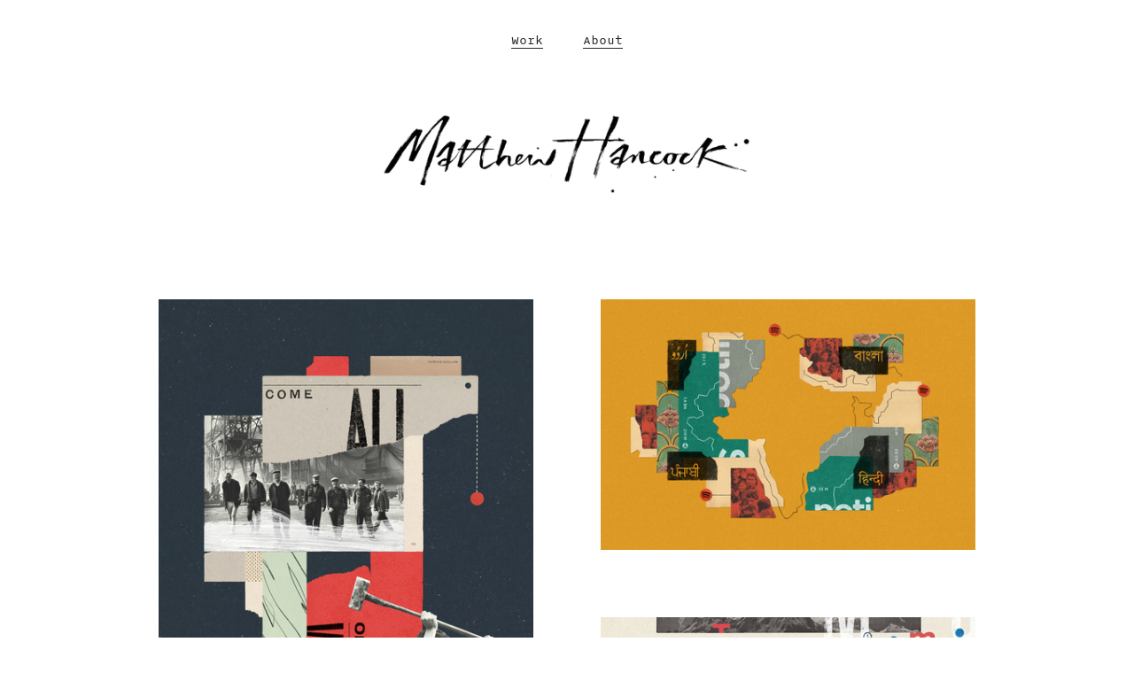

--- FILE ---
content_type: text/html; charset=UTF-8
request_url: https://matthew-hancock.com/
body_size: 31474
content:
<!DOCTYPE html>
<!-- 

        Running on cargo.site

-->
<html lang="en" data-predefined-style="true" data-css-presets="true" data-css-preset data-typography-preset>
	<head>
<script>
				var __cargo_context__ = 'live';
				var __cargo_js_ver__ = 'c=3451682563';
				var __cargo_maint__ = false;
				
				
			</script>
					<meta http-equiv="X-UA-Compatible" content="IE=edge,chrome=1">
		<meta http-equiv="Content-Type" content="text/html; charset=utf-8">
		<meta name="viewport" content="initial-scale=1.0, maximum-scale=1.0, user-scalable=no">
		
			<meta name="robots" content="index,follow">
		<title>Matthew Hancock</title>
		<meta name="description" content="Matthew Hancock is an independent designer and illustrator from the UK.">
				<meta name="twitter:card" content="summary_large_image">
		<meta name="twitter:title" content="Matthew Hancock">
		<meta name="twitter:description" content="Matthew Hancock is an independent designer and illustrator from the UK.">
		<meta name="twitter:image" content="https://freight.cargo.site/i/d73de65abd1cc906b10e7872061f1af3bcec1c2ea125c2f20e4515bf703b359f/Avatar-lerge.jpg">
		<meta property="og:locale" content="en_US">
		<meta property="og:title" content="Matthew Hancock">
		<meta property="og:description" content="Matthew Hancock is an independent designer and illustrator from the UK.">
		<meta property="og:url" content="https://matthew-hancock.com">
		<meta property="og:image" content="https://freight.cargo.site/i/d73de65abd1cc906b10e7872061f1af3bcec1c2ea125c2f20e4515bf703b359f/Avatar-lerge.jpg">
		<meta property="og:type" content="website">

		<link rel="preconnect" href="https://static.cargo.site" crossorigin>
		<link rel="preconnect" href="https://freight.cargo.site" crossorigin>

		<link rel="preconnect" href="https://fonts.gstatic.com" crossorigin>
				<link rel="preconnect" href="https://type.cargo.site" crossorigin>

		<!--<link rel="preload" href="https://static.cargo.site/assets/social/IconFont-Regular-0.9.3.woff2" as="font" type="font/woff" crossorigin>-->

		

		<link href="https://freight.cargo.site/t/original/i/badf88bd60b90538afea50b727b30e952df71e4f1227fd275d417143bbdf5b69/Avatar_trans.ico" rel="shortcut icon">
		<link href="https://matthew-hancock.com/rss" rel="alternate" type="application/rss+xml" title="Matthew Hancock feed">

		<link href="//fonts.googleapis.com/css?family=Cormorant:300,300italic,400,400italic,500,500italic,700,700italic&c=3451682563&" id="" rel="stylesheet" type="text/css" />
<link href="https://matthew-hancock.com/stylesheet?c=3451682563&1686581528" id="member_stylesheet" rel="stylesheet" type="text/css" />
<style id="">@font-face{font-family:Icons;src:url(https://static.cargo.site/assets/social/IconFont-Regular-0.9.3.woff2);unicode-range:U+E000-E15C,U+F0000,U+FE0E}@font-face{font-family:Icons;src:url(https://static.cargo.site/assets/social/IconFont-Regular-0.9.3.woff2);font-weight:240;unicode-range:U+E000-E15C,U+F0000,U+FE0E}@font-face{font-family:Icons;src:url(https://static.cargo.site/assets/social/IconFont-Regular-0.9.3.woff2);unicode-range:U+E000-E15C,U+F0000,U+FE0E;font-weight:400}@font-face{font-family:Icons;src:url(https://static.cargo.site/assets/social/IconFont-Regular-0.9.3.woff2);unicode-range:U+E000-E15C,U+F0000,U+FE0E;font-weight:600}@font-face{font-family:Icons;src:url(https://static.cargo.site/assets/social/IconFont-Regular-0.9.3.woff2);unicode-range:U+E000-E15C,U+F0000,U+FE0E;font-weight:800}@font-face{font-family:Icons;src:url(https://static.cargo.site/assets/social/IconFont-Regular-0.9.3.woff2);unicode-range:U+E000-E15C,U+F0000,U+FE0E;font-style:italic}@font-face{font-family:Icons;src:url(https://static.cargo.site/assets/social/IconFont-Regular-0.9.3.woff2);unicode-range:U+E000-E15C,U+F0000,U+FE0E;font-weight:200;font-style:italic}@font-face{font-family:Icons;src:url(https://static.cargo.site/assets/social/IconFont-Regular-0.9.3.woff2);unicode-range:U+E000-E15C,U+F0000,U+FE0E;font-weight:400;font-style:italic}@font-face{font-family:Icons;src:url(https://static.cargo.site/assets/social/IconFont-Regular-0.9.3.woff2);unicode-range:U+E000-E15C,U+F0000,U+FE0E;font-weight:600;font-style:italic}@font-face{font-family:Icons;src:url(https://static.cargo.site/assets/social/IconFont-Regular-0.9.3.woff2);unicode-range:U+E000-E15C,U+F0000,U+FE0E;font-weight:800;font-style:italic}body.iconfont-loading,body.iconfont-loading *{color:transparent!important}body{-moz-osx-font-smoothing:grayscale;-webkit-font-smoothing:antialiased;-webkit-text-size-adjust:none}body.no-scroll{overflow:hidden}/*!
 * Content
 */.page{word-wrap:break-word}:focus{outline:0}.pointer-events-none{pointer-events:none}.pointer-events-auto{pointer-events:auto}.pointer-events-none .page_content .audio-player,.pointer-events-none .page_content .shop_product,.pointer-events-none .page_content a,.pointer-events-none .page_content audio,.pointer-events-none .page_content button,.pointer-events-none .page_content details,.pointer-events-none .page_content iframe,.pointer-events-none .page_content img,.pointer-events-none .page_content input,.pointer-events-none .page_content video{pointer-events:auto}.pointer-events-none .page_content *>a,.pointer-events-none .page_content>a{position:relative}s *{text-transform:inherit}#toolset{position:fixed;bottom:10px;right:10px;z-index:8}.mobile #toolset,.template_site_inframe #toolset{display:none}#toolset a{display:block;height:24px;width:24px;margin:0;padding:0;text-decoration:none;background:rgba(0,0,0,.2)}#toolset a:hover{background:rgba(0,0,0,.8)}[data-adminview] #toolset a,[data-adminview] #toolset_admin a{background:rgba(0,0,0,.04);pointer-events:none;cursor:default}#toolset_admin a:active{background:rgba(0,0,0,.7)}#toolset_admin a svg>*{transform:scale(1.1) translate(0,-.5px);transform-origin:50% 50%}#toolset_admin a svg{pointer-events:none;width:100%!important;height:auto!important}#following-container{overflow:auto;-webkit-overflow-scrolling:touch}#following-container iframe{height:100%;width:100%;position:absolute;top:0;left:0;right:0;bottom:0}:root{--following-width:-400px;--following-animation-duration:450ms}@keyframes following-open{0%{transform:translateX(0)}100%{transform:translateX(var(--following-width))}}@keyframes following-open-inverse{0%{transform:translateX(0)}100%{transform:translateX(calc(-1 * var(--following-width)))}}@keyframes following-close{0%{transform:translateX(var(--following-width))}100%{transform:translateX(0)}}@keyframes following-close-inverse{0%{transform:translateX(calc(-1 * var(--following-width)))}100%{transform:translateX(0)}}body.animate-left{animation:following-open var(--following-animation-duration);animation-fill-mode:both;animation-timing-function:cubic-bezier(.24,1,.29,1)}#following-container.animate-left{animation:following-close-inverse var(--following-animation-duration);animation-fill-mode:both;animation-timing-function:cubic-bezier(.24,1,.29,1)}#following-container.animate-left #following-frame{animation:following-close var(--following-animation-duration);animation-fill-mode:both;animation-timing-function:cubic-bezier(.24,1,.29,1)}body.animate-right{animation:following-close var(--following-animation-duration);animation-fill-mode:both;animation-timing-function:cubic-bezier(.24,1,.29,1)}#following-container.animate-right{animation:following-open-inverse var(--following-animation-duration);animation-fill-mode:both;animation-timing-function:cubic-bezier(.24,1,.29,1)}#following-container.animate-right #following-frame{animation:following-open var(--following-animation-duration);animation-fill-mode:both;animation-timing-function:cubic-bezier(.24,1,.29,1)}.slick-slider{position:relative;display:block;-moz-box-sizing:border-box;box-sizing:border-box;-webkit-user-select:none;-moz-user-select:none;-ms-user-select:none;user-select:none;-webkit-touch-callout:none;-khtml-user-select:none;-ms-touch-action:pan-y;touch-action:pan-y;-webkit-tap-highlight-color:transparent}.slick-list{position:relative;display:block;overflow:hidden;margin:0;padding:0}.slick-list:focus{outline:0}.slick-list.dragging{cursor:pointer;cursor:hand}.slick-slider .slick-list,.slick-slider .slick-track{transform:translate3d(0,0,0);will-change:transform}.slick-track{position:relative;top:0;left:0;display:block}.slick-track:after,.slick-track:before{display:table;content:'';width:1px;height:1px;margin-top:-1px;margin-left:-1px}.slick-track:after{clear:both}.slick-loading .slick-track{visibility:hidden}.slick-slide{display:none;float:left;height:100%;min-height:1px}[dir=rtl] .slick-slide{float:right}.content .slick-slide img{display:inline-block}.content .slick-slide img:not(.image-zoom){cursor:pointer}.content .scrub .slick-list,.content .scrub .slick-slide img:not(.image-zoom){cursor:ew-resize}body.slideshow-scrub-dragging *{cursor:ew-resize!important}.content .slick-slide img:not([src]),.content .slick-slide img[src='']{width:100%;height:auto}.slick-slide.slick-loading img{display:none}.slick-slide.dragging img{pointer-events:none}.slick-initialized .slick-slide{display:block}.slick-loading .slick-slide{visibility:hidden}.slick-vertical .slick-slide{display:block;height:auto;border:1px solid transparent}.slick-arrow.slick-hidden{display:none}.slick-arrow{position:absolute;z-index:9;width:0;top:0;height:100%;cursor:pointer;will-change:opacity;-webkit-transition:opacity 333ms cubic-bezier(.4,0,.22,1);transition:opacity 333ms cubic-bezier(.4,0,.22,1)}.slick-arrow.hidden{opacity:0}.slick-arrow svg{position:absolute;width:36px;height:36px;top:0;left:0;right:0;bottom:0;margin:auto;transform:translate(.25px,.25px)}.slick-arrow svg.right-arrow{transform:translate(.25px,.25px) scaleX(-1)}.slick-arrow svg:active{opacity:.75}.slick-arrow svg .arrow-shape{fill:none!important;stroke:#fff;stroke-linecap:square}.slick-arrow svg .arrow-outline{fill:none!important;stroke-width:2.5px;stroke:rgba(0,0,0,.6);stroke-linecap:square}.slick-arrow.slick-next{right:0;text-align:right}.slick-next svg,.wallpaper-navigation .slick-next svg{margin-right:10px}.mobile .slick-next svg{margin-right:10px}.slick-arrow.slick-prev{text-align:left}.slick-prev svg,.wallpaper-navigation .slick-prev svg{margin-left:10px}.mobile .slick-prev svg{margin-left:10px}.loading_animation{display:none;vertical-align:middle;z-index:15;line-height:0;pointer-events:none;border-radius:100%}.loading_animation.hidden{display:none}.loading_animation.pulsing{opacity:0;display:inline-block;animation-delay:.1s;-webkit-animation-delay:.1s;-moz-animation-delay:.1s;animation-duration:12s;animation-iteration-count:infinite;animation:fade-pulse-in .5s ease-in-out;-moz-animation:fade-pulse-in .5s ease-in-out;-webkit-animation:fade-pulse-in .5s ease-in-out;-webkit-animation-fill-mode:forwards;-moz-animation-fill-mode:forwards;animation-fill-mode:forwards}.loading_animation.pulsing.no-delay{animation-delay:0s;-webkit-animation-delay:0s;-moz-animation-delay:0s}.loading_animation div{border-radius:100%}.loading_animation div svg{max-width:100%;height:auto}.loading_animation div,.loading_animation div svg{width:20px;height:20px}.loading_animation.full-width svg{width:100%;height:auto}.loading_animation.full-width.big svg{width:100px;height:100px}.loading_animation div svg>*{fill:#ccc}.loading_animation div{-webkit-animation:spin-loading 12s ease-out;-webkit-animation-iteration-count:infinite;-moz-animation:spin-loading 12s ease-out;-moz-animation-iteration-count:infinite;animation:spin-loading 12s ease-out;animation-iteration-count:infinite}.loading_animation.hidden{display:none}[data-backdrop] .loading_animation{position:absolute;top:15px;left:15px;z-index:99}.loading_animation.position-absolute.middle{top:calc(50% - 10px);left:calc(50% - 10px)}.loading_animation.position-absolute.topleft{top:0;left:0}.loading_animation.position-absolute.middleright{top:calc(50% - 10px);right:1rem}.loading_animation.position-absolute.middleleft{top:calc(50% - 10px);left:1rem}.loading_animation.gray div svg>*{fill:#999}.loading_animation.gray-dark div svg>*{fill:#666}.loading_animation.gray-darker div svg>*{fill:#555}.loading_animation.gray-light div svg>*{fill:#ccc}.loading_animation.white div svg>*{fill:rgba(255,255,255,.85)}.loading_animation.blue div svg>*{fill:#698fff}.loading_animation.inline{display:inline-block;margin-bottom:.5ex}.loading_animation.inline.left{margin-right:.5ex}@-webkit-keyframes fade-pulse-in{0%{opacity:0}50%{opacity:.5}100%{opacity:1}}@-moz-keyframes fade-pulse-in{0%{opacity:0}50%{opacity:.5}100%{opacity:1}}@keyframes fade-pulse-in{0%{opacity:0}50%{opacity:.5}100%{opacity:1}}@-webkit-keyframes pulsate{0%{opacity:1}50%{opacity:0}100%{opacity:1}}@-moz-keyframes pulsate{0%{opacity:1}50%{opacity:0}100%{opacity:1}}@keyframes pulsate{0%{opacity:1}50%{opacity:0}100%{opacity:1}}@-webkit-keyframes spin-loading{0%{transform:rotate(0)}9%{transform:rotate(1050deg)}18%{transform:rotate(-1090deg)}20%{transform:rotate(-1080deg)}23%{transform:rotate(-1080deg)}28%{transform:rotate(-1095deg)}29%{transform:rotate(-1065deg)}34%{transform:rotate(-1080deg)}35%{transform:rotate(-1050deg)}40%{transform:rotate(-1065deg)}41%{transform:rotate(-1035deg)}44%{transform:rotate(-1035deg)}47%{transform:rotate(-2160deg)}50%{transform:rotate(-2160deg)}56%{transform:rotate(45deg)}60%{transform:rotate(45deg)}80%{transform:rotate(6120deg)}100%{transform:rotate(0)}}@keyframes spin-loading{0%{transform:rotate(0)}9%{transform:rotate(1050deg)}18%{transform:rotate(-1090deg)}20%{transform:rotate(-1080deg)}23%{transform:rotate(-1080deg)}28%{transform:rotate(-1095deg)}29%{transform:rotate(-1065deg)}34%{transform:rotate(-1080deg)}35%{transform:rotate(-1050deg)}40%{transform:rotate(-1065deg)}41%{transform:rotate(-1035deg)}44%{transform:rotate(-1035deg)}47%{transform:rotate(-2160deg)}50%{transform:rotate(-2160deg)}56%{transform:rotate(45deg)}60%{transform:rotate(45deg)}80%{transform:rotate(6120deg)}100%{transform:rotate(0)}}[grid-row]{align-items:flex-start;box-sizing:border-box;display:-webkit-box;display:-webkit-flex;display:-ms-flexbox;display:flex;-webkit-flex-wrap:wrap;-ms-flex-wrap:wrap;flex-wrap:wrap}[grid-col]{box-sizing:border-box}[grid-row] [grid-col].empty:after{content:"\0000A0";cursor:text}body.mobile[data-adminview=content-editproject] [grid-row] [grid-col].empty:after{display:none}[grid-col=auto]{-webkit-box-flex:1;-webkit-flex:1;-ms-flex:1;flex:1}[grid-col=x12]{width:100%}[grid-col=x11]{width:50%}[grid-col=x10]{width:33.33%}[grid-col=x9]{width:25%}[grid-col=x8]{width:20%}[grid-col=x7]{width:16.666666667%}[grid-col=x6]{width:14.285714286%}[grid-col=x5]{width:12.5%}[grid-col=x4]{width:11.111111111%}[grid-col=x3]{width:10%}[grid-col=x2]{width:9.090909091%}[grid-col=x1]{width:8.333333333%}[grid-col="1"]{width:8.33333%}[grid-col="2"]{width:16.66667%}[grid-col="3"]{width:25%}[grid-col="4"]{width:33.33333%}[grid-col="5"]{width:41.66667%}[grid-col="6"]{width:50%}[grid-col="7"]{width:58.33333%}[grid-col="8"]{width:66.66667%}[grid-col="9"]{width:75%}[grid-col="10"]{width:83.33333%}[grid-col="11"]{width:91.66667%}[grid-col="12"]{width:100%}body.mobile [grid-responsive] [grid-col]{width:100%;-webkit-box-flex:none;-webkit-flex:none;-ms-flex:none;flex:none}[data-ce-host=true][contenteditable=true] [grid-pad]{pointer-events:none}[data-ce-host=true][contenteditable=true] [grid-pad]>*{pointer-events:auto}[grid-pad="0"]{padding:0}[grid-pad="0.25"]{padding:.125rem}[grid-pad="0.5"]{padding:.25rem}[grid-pad="0.75"]{padding:.375rem}[grid-pad="1"]{padding:.5rem}[grid-pad="1.25"]{padding:.625rem}[grid-pad="1.5"]{padding:.75rem}[grid-pad="1.75"]{padding:.875rem}[grid-pad="2"]{padding:1rem}[grid-pad="2.5"]{padding:1.25rem}[grid-pad="3"]{padding:1.5rem}[grid-pad="3.5"]{padding:1.75rem}[grid-pad="4"]{padding:2rem}[grid-pad="5"]{padding:2.5rem}[grid-pad="6"]{padding:3rem}[grid-pad="7"]{padding:3.5rem}[grid-pad="8"]{padding:4rem}[grid-pad="9"]{padding:4.5rem}[grid-pad="10"]{padding:5rem}[grid-gutter="0"]{margin:0}[grid-gutter="0.5"]{margin:-.25rem}[grid-gutter="1"]{margin:-.5rem}[grid-gutter="1.5"]{margin:-.75rem}[grid-gutter="2"]{margin:-1rem}[grid-gutter="2.5"]{margin:-1.25rem}[grid-gutter="3"]{margin:-1.5rem}[grid-gutter="3.5"]{margin:-1.75rem}[grid-gutter="4"]{margin:-2rem}[grid-gutter="5"]{margin:-2.5rem}[grid-gutter="6"]{margin:-3rem}[grid-gutter="7"]{margin:-3.5rem}[grid-gutter="8"]{margin:-4rem}[grid-gutter="10"]{margin:-5rem}[grid-gutter="12"]{margin:-6rem}[grid-gutter="14"]{margin:-7rem}[grid-gutter="16"]{margin:-8rem}[grid-gutter="18"]{margin:-9rem}[grid-gutter="20"]{margin:-10rem}small{max-width:100%;text-decoration:inherit}img:not([src]),img[src='']{outline:1px solid rgba(177,177,177,.4);outline-offset:-1px;content:url([data-uri])}img.image-zoom{cursor:-webkit-zoom-in;cursor:-moz-zoom-in;cursor:zoom-in}#imprimatur{color:#333;font-size:10px;font-family:-apple-system,BlinkMacSystemFont,"Segoe UI",Roboto,Oxygen,Ubuntu,Cantarell,"Open Sans","Helvetica Neue",sans-serif,"Sans Serif",Icons;/*!System*/position:fixed;opacity:.3;right:-28px;bottom:160px;transform:rotate(270deg);-ms-transform:rotate(270deg);-webkit-transform:rotate(270deg);z-index:8;text-transform:uppercase;color:#999;opacity:.5;padding-bottom:2px;text-decoration:none}.mobile #imprimatur{display:none}bodycopy cargo-link a{font-family:-apple-system,BlinkMacSystemFont,"Segoe UI",Roboto,Oxygen,Ubuntu,Cantarell,"Open Sans","Helvetica Neue",sans-serif,"Sans Serif",Icons;/*!System*/font-size:12px;font-style:normal;font-weight:400;transform:rotate(270deg);text-decoration:none;position:fixed!important;right:-27px;bottom:100px;text-decoration:none;letter-spacing:normal;background:0 0;border:0;border-bottom:0;outline:0}/*! PhotoSwipe Default UI CSS by Dmitry Semenov | photoswipe.com | MIT license */.pswp--has_mouse .pswp__button--arrow--left,.pswp--has_mouse .pswp__button--arrow--right,.pswp__ui{visibility:visible}.pswp--minimal--dark .pswp__top-bar,.pswp__button{background:0 0}.pswp,.pswp__bg,.pswp__container,.pswp__img--placeholder,.pswp__zoom-wrap,.quick-view-navigation{-webkit-backface-visibility:hidden}.pswp__button{cursor:pointer;opacity:1;-webkit-appearance:none;transition:opacity .2s;-webkit-box-shadow:none;box-shadow:none}.pswp__button-close>svg{top:10px;right:10px;margin-left:auto}.pswp--touch .quick-view-navigation{display:none}.pswp__ui{-webkit-font-smoothing:auto;opacity:1;z-index:1550}.quick-view-navigation{will-change:opacity;-webkit-transition:opacity 333ms cubic-bezier(.4,0,.22,1);transition:opacity 333ms cubic-bezier(.4,0,.22,1)}.quick-view-navigation .pswp__group .pswp__button{pointer-events:auto}.pswp__button>svg{position:absolute;width:36px;height:36px}.quick-view-navigation .pswp__group:active svg{opacity:.75}.pswp__button svg .shape-shape{fill:#fff}.pswp__button svg .shape-outline{fill:#000}.pswp__button-prev>svg{top:0;bottom:0;left:10px;margin:auto}.pswp__button-next>svg{top:0;bottom:0;right:10px;margin:auto}.quick-view-navigation .pswp__group .pswp__button-prev{position:absolute;left:0;top:0;width:0;height:100%}.quick-view-navigation .pswp__group .pswp__button-next{position:absolute;right:0;top:0;width:0;height:100%}.quick-view-navigation .close-button,.quick-view-navigation .left-arrow,.quick-view-navigation .right-arrow{transform:translate(.25px,.25px)}.quick-view-navigation .right-arrow{transform:translate(.25px,.25px) scaleX(-1)}.pswp__button svg .shape-outline{fill:transparent!important;stroke:#000;stroke-width:2.5px;stroke-linecap:square}.pswp__button svg .shape-shape{fill:transparent!important;stroke:#fff;stroke-width:1.5px;stroke-linecap:square}.pswp__bg,.pswp__scroll-wrap,.pswp__zoom-wrap{width:100%;position:absolute}.quick-view-navigation .pswp__group .pswp__button-close{margin:0}.pswp__container,.pswp__item,.pswp__zoom-wrap{right:0;bottom:0;top:0;position:absolute;left:0}.pswp__ui--hidden .pswp__button{opacity:.001}.pswp__ui--hidden .pswp__button,.pswp__ui--hidden .pswp__button *{pointer-events:none}.pswp .pswp__ui.pswp__ui--displaynone{display:none}.pswp__element--disabled{display:none!important}/*! PhotoSwipe main CSS by Dmitry Semenov | photoswipe.com | MIT license */.pswp{position:fixed;display:none;height:100%;width:100%;top:0;left:0;right:0;bottom:0;margin:auto;-ms-touch-action:none;touch-action:none;z-index:9999999;-webkit-text-size-adjust:100%;line-height:initial;letter-spacing:initial;outline:0}.pswp img{max-width:none}.pswp--zoom-disabled .pswp__img{cursor:default!important}.pswp--animate_opacity{opacity:.001;will-change:opacity;-webkit-transition:opacity 333ms cubic-bezier(.4,0,.22,1);transition:opacity 333ms cubic-bezier(.4,0,.22,1)}.pswp--open{display:block}.pswp--zoom-allowed .pswp__img{cursor:-webkit-zoom-in;cursor:-moz-zoom-in;cursor:zoom-in}.pswp--zoomed-in .pswp__img{cursor:-webkit-grab;cursor:-moz-grab;cursor:grab}.pswp--dragging .pswp__img{cursor:-webkit-grabbing;cursor:-moz-grabbing;cursor:grabbing}.pswp__bg{left:0;top:0;height:100%;opacity:0;transform:translateZ(0);will-change:opacity}.pswp__scroll-wrap{left:0;top:0;height:100%}.pswp__container,.pswp__zoom-wrap{-ms-touch-action:none;touch-action:none}.pswp__container,.pswp__img{-webkit-user-select:none;-moz-user-select:none;-ms-user-select:none;user-select:none;-webkit-tap-highlight-color:transparent;-webkit-touch-callout:none}.pswp__zoom-wrap{-webkit-transform-origin:left top;-ms-transform-origin:left top;transform-origin:left top;-webkit-transition:-webkit-transform 222ms cubic-bezier(.4,0,.22,1);transition:transform 222ms cubic-bezier(.4,0,.22,1)}.pswp__bg{-webkit-transition:opacity 222ms cubic-bezier(.4,0,.22,1);transition:opacity 222ms cubic-bezier(.4,0,.22,1)}.pswp--animated-in .pswp__bg,.pswp--animated-in .pswp__zoom-wrap{-webkit-transition:none;transition:none}.pswp--hide-overflow .pswp__scroll-wrap,.pswp--hide-overflow.pswp{overflow:hidden}.pswp__img{position:absolute;width:auto;height:auto;top:0;left:0}.pswp__img--placeholder--blank{background:#222}.pswp--ie .pswp__img{width:100%!important;height:auto!important;left:0;top:0}.pswp__ui--idle{opacity:0}.pswp__error-msg{position:absolute;left:0;top:50%;width:100%;text-align:center;font-size:14px;line-height:16px;margin-top:-8px;color:#ccc}.pswp__error-msg a{color:#ccc;text-decoration:underline}.pswp__error-msg{font-family:-apple-system,BlinkMacSystemFont,"Segoe UI",Roboto,Oxygen,Ubuntu,Cantarell,"Open Sans","Helvetica Neue",sans-serif}.quick-view.mouse-down .iframe-item{pointer-events:none!important}.quick-view-caption-positioner{pointer-events:none;width:100%;height:100%}.quick-view-caption-wrapper{margin:auto;position:absolute;bottom:0;left:0;right:0}.quick-view-horizontal-align-left .quick-view-caption-wrapper{margin-left:0}.quick-view-horizontal-align-right .quick-view-caption-wrapper{margin-right:0}[data-quick-view-caption]{transition:.1s opacity ease-in-out;position:absolute;bottom:0;left:0;right:0}.quick-view-horizontal-align-left [data-quick-view-caption]{text-align:left}.quick-view-horizontal-align-right [data-quick-view-caption]{text-align:right}.quick-view-caption{transition:.1s opacity ease-in-out}.quick-view-caption>*{display:inline-block}.quick-view-caption *{pointer-events:auto}.quick-view-caption.hidden{opacity:0}.shop_product .dropdown_wrapper{flex:0 0 100%;position:relative}.shop_product select{appearance:none;-moz-appearance:none;-webkit-appearance:none;outline:0;-webkit-font-smoothing:antialiased;-moz-osx-font-smoothing:grayscale;cursor:pointer;border-radius:0;white-space:nowrap;overflow:hidden!important;text-overflow:ellipsis}.shop_product select.dropdown::-ms-expand{display:none}.shop_product a{cursor:pointer;border-bottom:none;text-decoration:none}.shop_product a.out-of-stock{pointer-events:none}body.audio-player-dragging *{cursor:ew-resize!important}.audio-player{display:inline-flex;flex:1 0 calc(100% - 2px);width:calc(100% - 2px)}.audio-player .button{height:100%;flex:0 0 3.3rem;display:flex}.audio-player .separator{left:3.3rem;height:100%}.audio-player .buffer{width:0%;height:100%;transition:left .3s linear,width .3s linear}.audio-player.seeking .buffer{transition:left 0s,width 0s}.audio-player.seeking{user-select:none;-webkit-user-select:none;cursor:ew-resize}.audio-player.seeking *{user-select:none;-webkit-user-select:none;cursor:ew-resize}.audio-player .bar{overflow:hidden;display:flex;justify-content:space-between;align-content:center;flex-grow:1}.audio-player .progress{width:0%;height:100%;transition:width .3s linear}.audio-player.seeking .progress{transition:width 0s}.audio-player .pause,.audio-player .play{cursor:pointer;height:100%}.audio-player .note-icon{margin:auto 0;order:2;flex:0 1 auto}.audio-player .title{white-space:nowrap;overflow:hidden;text-overflow:ellipsis;pointer-events:none;user-select:none;padding:.5rem 0 .5rem 1rem;margin:auto auto auto 0;flex:0 3 auto;min-width:0;width:100%}.audio-player .total-time{flex:0 1 auto;margin:auto 0}.audio-player .current-time,.audio-player .play-text{flex:0 1 auto;margin:auto 0}.audio-player .stream-anim{user-select:none;margin:auto auto auto 0}.audio-player .stream-anim span{display:inline-block}.audio-player .buffer,.audio-player .current-time,.audio-player .note-svg,.audio-player .play-text,.audio-player .separator,.audio-player .total-time{user-select:none;pointer-events:none}.audio-player .buffer,.audio-player .play-text,.audio-player .progress{position:absolute}.audio-player,.audio-player .bar,.audio-player .button,.audio-player .current-time,.audio-player .note-icon,.audio-player .pause,.audio-player .play,.audio-player .total-time{position:relative}body.mobile .audio-player,body.mobile .audio-player *{-webkit-touch-callout:none}#standalone-admin-frame{border:0;width:400px;position:absolute;right:0;top:0;height:100vh;z-index:99}body[standalone-admin=true] #standalone-admin-frame{transform:translate(0,0)}body[standalone-admin=true] .main_container{width:calc(100% - 400px)}body[standalone-admin=false] #standalone-admin-frame{transform:translate(100%,0)}body[standalone-admin=false] .main_container{width:100%}.toggle_standaloneAdmin{position:fixed;top:0;right:400px;height:40px;width:40px;z-index:999;cursor:pointer;background-color:rgba(0,0,0,.4)}.toggle_standaloneAdmin:active{opacity:.7}body[standalone-admin=false] .toggle_standaloneAdmin{right:0}.toggle_standaloneAdmin *{color:#fff;fill:#fff}.toggle_standaloneAdmin svg{padding:6px;width:100%;height:100%;opacity:.85}body[standalone-admin=false] .toggle_standaloneAdmin #close,body[standalone-admin=true] .toggle_standaloneAdmin #backdropsettings{display:none}.toggle_standaloneAdmin>div{width:100%;height:100%}#admin_toggle_button{position:fixed;top:50%;transform:translate(0,-50%);right:400px;height:36px;width:12px;z-index:999;cursor:pointer;background-color:rgba(0,0,0,.09);padding-left:2px;margin-right:5px}#admin_toggle_button .bar{content:'';background:rgba(0,0,0,.09);position:fixed;width:5px;bottom:0;top:0;z-index:10}#admin_toggle_button:active{background:rgba(0,0,0,.065)}#admin_toggle_button *{color:#fff;fill:#fff}#admin_toggle_button svg{padding:0;width:16px;height:36px;margin-left:1px;opacity:1}#admin_toggle_button svg *{fill:#fff;opacity:1}#admin_toggle_button[data-state=closed] .toggle_admin_close{display:none}#admin_toggle_button[data-state=closed],#admin_toggle_button[data-state=closed] .toggle_admin_open{width:20px;cursor:pointer;margin:0}#admin_toggle_button[data-state=closed] svg{margin-left:2px}#admin_toggle_button[data-state=open] .toggle_admin_open{display:none}select,select *{text-rendering:auto!important}b b{font-weight:inherit}*{-webkit-box-sizing:border-box;-moz-box-sizing:border-box;box-sizing:border-box}customhtml>*{position:relative;z-index:10}body,html{min-height:100vh;margin:0;padding:0}html{touch-action:manipulation;position:relative;background-color:#fff}.main_container{min-height:100vh;width:100%;overflow:hidden}.container{display:-webkit-box;display:-webkit-flex;display:-moz-box;display:-ms-flexbox;display:flex;-webkit-flex-wrap:wrap;-moz-flex-wrap:wrap;-ms-flex-wrap:wrap;flex-wrap:wrap;max-width:100%;width:100%;overflow:visible}.container{align-items:flex-start;-webkit-align-items:flex-start}.page{z-index:2}.page ul li>text-limit{display:block}.content,.content_container,.pinned{-webkit-flex:1 0 auto;-moz-flex:1 0 auto;-ms-flex:1 0 auto;flex:1 0 auto;max-width:100%}.content_container{width:100%}.content_container.full_height{min-height:100vh}.page_background{position:absolute;top:0;left:0;width:100%;height:100%}.page_container{position:relative;overflow:visible;width:100%}.backdrop{position:absolute;top:0;z-index:1;width:100%;height:100%;max-height:100vh}.backdrop>div{position:absolute;top:0;left:0;width:100%;height:100%;-webkit-backface-visibility:hidden;backface-visibility:hidden;transform:translate3d(0,0,0);contain:strict}[data-backdrop].backdrop>div[data-overflowing]{max-height:100vh;position:absolute;top:0;left:0}body.mobile [split-responsive]{display:flex;flex-direction:column}body.mobile [split-responsive] .container{width:100%;order:2}body.mobile [split-responsive] .backdrop{position:relative;height:50vh;width:100%;order:1}body.mobile [split-responsive] [data-auxiliary].backdrop{position:absolute;height:50vh;width:100%;order:1}.page{position:relative;z-index:2}img[data-align=left]{float:left}img[data-align=right]{float:right}[data-rotation]{transform-origin:center center}.content .page_content:not([contenteditable=true]) [data-draggable]{pointer-events:auto!important;backface-visibility:hidden}.preserve-3d{-moz-transform-style:preserve-3d;transform-style:preserve-3d}.content .page_content:not([contenteditable=true]) [data-draggable] iframe{pointer-events:none!important}.dragging-active iframe{pointer-events:none!important}.content .page_content:not([contenteditable=true]) [data-draggable]:active{opacity:1}.content .scroll-transition-fade{transition:transform 1s ease-in-out,opacity .8s ease-in-out}.content .scroll-transition-fade.below-viewport{opacity:0;transform:translateY(40px)}.mobile.full_width .page_container:not([split-layout]) .container_width{width:100%}[data-view=pinned_bottom] .bottom_pin_invisibility{visibility:hidden}.pinned{position:relative;width:100%}.pinned .page_container.accommodate:not(.fixed):not(.overlay){z-index:2}.pinned .page_container.overlay{position:absolute;z-index:4}.pinned .page_container.overlay.fixed{position:fixed}.pinned .page_container.overlay.fixed .page{max-height:100vh;-webkit-overflow-scrolling:touch}.pinned .page_container.overlay.fixed .page.allow-scroll{overflow-y:auto;overflow-x:hidden}.pinned .page_container.overlay.fixed .page.allow-scroll{align-items:flex-start;-webkit-align-items:flex-start}.pinned .page_container .page.allow-scroll::-webkit-scrollbar{width:0;background:0 0;display:none}.pinned.pinned_top .page_container.overlay{left:0;top:0}.pinned.pinned_bottom .page_container.overlay{left:0;bottom:0}div[data-container=set]:empty{margin-top:1px}.thumbnails{position:relative;z-index:1}[thumbnails=grid]{align-items:baseline}[thumbnails=justify] .thumbnail{box-sizing:content-box}[thumbnails][data-padding-zero] .thumbnail{margin-bottom:-1px}[thumbnails=montessori] .thumbnail{pointer-events:auto;position:absolute}[thumbnails] .thumbnail>a{display:block;text-decoration:none}[thumbnails=montessori]{height:0}[thumbnails][data-resizing],[thumbnails][data-resizing] *{cursor:nwse-resize}[thumbnails] .thumbnail .resize-handle{cursor:nwse-resize;width:26px;height:26px;padding:5px;position:absolute;opacity:.75;right:-1px;bottom:-1px;z-index:100}[thumbnails][data-resizing] .resize-handle{display:none}[thumbnails] .thumbnail .resize-handle svg{position:absolute;top:0;left:0}[thumbnails] .thumbnail .resize-handle:hover{opacity:1}[data-can-move].thumbnail .resize-handle svg .resize_path_outline{fill:#fff}[data-can-move].thumbnail .resize-handle svg .resize_path{fill:#000}[thumbnails=montessori] .thumbnail_sizer{height:0;width:100%;position:relative;padding-bottom:100%;pointer-events:none}[thumbnails] .thumbnail img{display:block;min-height:3px;margin-bottom:0}[thumbnails] .thumbnail img:not([src]),img[src=""]{margin:0!important;width:100%;min-height:3px;height:100%!important;position:absolute}[aspect-ratio="1x1"].thumb_image{height:0;padding-bottom:100%;overflow:hidden}[aspect-ratio="4x3"].thumb_image{height:0;padding-bottom:75%;overflow:hidden}[aspect-ratio="16x9"].thumb_image{height:0;padding-bottom:56.25%;overflow:hidden}[thumbnails] .thumb_image{width:100%;position:relative}[thumbnails][thumbnail-vertical-align=top]{align-items:flex-start}[thumbnails][thumbnail-vertical-align=middle]{align-items:center}[thumbnails][thumbnail-vertical-align=bottom]{align-items:baseline}[thumbnails][thumbnail-horizontal-align=left]{justify-content:flex-start}[thumbnails][thumbnail-horizontal-align=middle]{justify-content:center}[thumbnails][thumbnail-horizontal-align=right]{justify-content:flex-end}.thumb_image.default_image>svg{position:absolute;top:0;left:0;bottom:0;right:0;width:100%;height:100%}.thumb_image.default_image{outline:1px solid #ccc;outline-offset:-1px;position:relative}.mobile.full_width [data-view=Thumbnail] .thumbnails_width{width:100%}.content [data-draggable] a:active,.content [data-draggable] img:active{opacity:initial}.content .draggable-dragging{opacity:initial}[data-draggable].draggable_visible{visibility:visible}[data-draggable].draggable_hidden{visibility:hidden}.gallery_card [data-draggable],.marquee [data-draggable]{visibility:inherit}[data-draggable]{visibility:visible;background-color:rgba(0,0,0,.003)}#site_menu_panel_container .image-gallery:not(.initialized){height:0;padding-bottom:100%;min-height:initial}.image-gallery:not(.initialized){min-height:100vh;visibility:hidden;width:100%}.image-gallery .gallery_card img{display:block;width:100%;height:auto}.image-gallery .gallery_card{transform-origin:center}.image-gallery .gallery_card.dragging{opacity:.1;transform:initial!important}.image-gallery:not([image-gallery=slideshow]) .gallery_card iframe:only-child,.image-gallery:not([image-gallery=slideshow]) .gallery_card video:only-child{width:100%;height:100%;top:0;left:0;position:absolute}.image-gallery[image-gallery=slideshow] .gallery_card video[muted][autoplay]:not([controls]),.image-gallery[image-gallery=slideshow] .gallery_card video[muted][data-autoplay]:not([controls]){pointer-events:none}.image-gallery [image-gallery-pad="0"] video:only-child{object-fit:cover;height:calc(100% + 1px)}div.image-gallery>a,div.image-gallery>iframe,div.image-gallery>img,div.image-gallery>video{display:none}[image-gallery-row]{align-items:flex-start;box-sizing:border-box;display:-webkit-box;display:-webkit-flex;display:-ms-flexbox;display:flex;-webkit-flex-wrap:wrap;-ms-flex-wrap:wrap;flex-wrap:wrap}.image-gallery .gallery_card_image{width:100%;position:relative}[data-predefined-style=true] .image-gallery a.gallery_card{display:block;border:none}[image-gallery-col]{box-sizing:border-box}[image-gallery-col=x12]{width:100%}[image-gallery-col=x11]{width:50%}[image-gallery-col=x10]{width:33.33%}[image-gallery-col=x9]{width:25%}[image-gallery-col=x8]{width:20%}[image-gallery-col=x7]{width:16.666666667%}[image-gallery-col=x6]{width:14.285714286%}[image-gallery-col=x5]{width:12.5%}[image-gallery-col=x4]{width:11.111111111%}[image-gallery-col=x3]{width:10%}[image-gallery-col=x2]{width:9.090909091%}[image-gallery-col=x1]{width:8.333333333%}.content .page_content [image-gallery-pad].image-gallery{pointer-events:none}.content .page_content [image-gallery-pad].image-gallery .gallery_card_image>*,.content .page_content [image-gallery-pad].image-gallery .gallery_image_caption{pointer-events:auto}.content .page_content [image-gallery-pad="0"]{padding:0}.content .page_content [image-gallery-pad="0.25"]{padding:.125rem}.content .page_content [image-gallery-pad="0.5"]{padding:.25rem}.content .page_content [image-gallery-pad="0.75"]{padding:.375rem}.content .page_content [image-gallery-pad="1"]{padding:.5rem}.content .page_content [image-gallery-pad="1.25"]{padding:.625rem}.content .page_content [image-gallery-pad="1.5"]{padding:.75rem}.content .page_content [image-gallery-pad="1.75"]{padding:.875rem}.content .page_content [image-gallery-pad="2"]{padding:1rem}.content .page_content [image-gallery-pad="2.5"]{padding:1.25rem}.content .page_content [image-gallery-pad="3"]{padding:1.5rem}.content .page_content [image-gallery-pad="3.5"]{padding:1.75rem}.content .page_content [image-gallery-pad="4"]{padding:2rem}.content .page_content [image-gallery-pad="5"]{padding:2.5rem}.content .page_content [image-gallery-pad="6"]{padding:3rem}.content .page_content [image-gallery-pad="7"]{padding:3.5rem}.content .page_content [image-gallery-pad="8"]{padding:4rem}.content .page_content [image-gallery-pad="9"]{padding:4.5rem}.content .page_content [image-gallery-pad="10"]{padding:5rem}.content .page_content [image-gallery-gutter="0"]{margin:0}.content .page_content [image-gallery-gutter="0.5"]{margin:-.25rem}.content .page_content [image-gallery-gutter="1"]{margin:-.5rem}.content .page_content [image-gallery-gutter="1.5"]{margin:-.75rem}.content .page_content [image-gallery-gutter="2"]{margin:-1rem}.content .page_content [image-gallery-gutter="2.5"]{margin:-1.25rem}.content .page_content [image-gallery-gutter="3"]{margin:-1.5rem}.content .page_content [image-gallery-gutter="3.5"]{margin:-1.75rem}.content .page_content [image-gallery-gutter="4"]{margin:-2rem}.content .page_content [image-gallery-gutter="5"]{margin:-2.5rem}.content .page_content [image-gallery-gutter="6"]{margin:-3rem}.content .page_content [image-gallery-gutter="7"]{margin:-3.5rem}.content .page_content [image-gallery-gutter="8"]{margin:-4rem}.content .page_content [image-gallery-gutter="10"]{margin:-5rem}.content .page_content [image-gallery-gutter="12"]{margin:-6rem}.content .page_content [image-gallery-gutter="14"]{margin:-7rem}.content .page_content [image-gallery-gutter="16"]{margin:-8rem}.content .page_content [image-gallery-gutter="18"]{margin:-9rem}.content .page_content [image-gallery-gutter="20"]{margin:-10rem}[image-gallery=slideshow]:not(.initialized)>*{min-height:1px;opacity:0;min-width:100%}[image-gallery=slideshow][data-constrained-by=height] [image-gallery-vertical-align].slick-track{align-items:flex-start}[image-gallery=slideshow] img.image-zoom:active{opacity:initial}[image-gallery=slideshow].slick-initialized .gallery_card{pointer-events:none}[image-gallery=slideshow].slick-initialized .gallery_card.slick-current{pointer-events:auto}[image-gallery=slideshow] .gallery_card:not(.has_caption){line-height:0}.content .page_content [image-gallery=slideshow].image-gallery>*{pointer-events:auto}.content [image-gallery=slideshow].image-gallery.slick-initialized .gallery_card{overflow:hidden;margin:0;display:flex;flex-flow:row wrap;flex-shrink:0}.content [image-gallery=slideshow].image-gallery.slick-initialized .gallery_card.slick-current{overflow:visible}[image-gallery=slideshow] .gallery_image_caption{opacity:1;transition:opacity .3s;-webkit-transition:opacity .3s;width:100%;margin-left:auto;margin-right:auto;clear:both}[image-gallery-horizontal-align=left] .gallery_image_caption{text-align:left}[image-gallery-horizontal-align=middle] .gallery_image_caption{text-align:center}[image-gallery-horizontal-align=right] .gallery_image_caption{text-align:right}[image-gallery=slideshow][data-slideshow-in-transition] .gallery_image_caption{opacity:0;transition:opacity .3s;-webkit-transition:opacity .3s}[image-gallery=slideshow] .gallery_card_image{width:initial;margin:0;display:inline-block}[image-gallery=slideshow] .gallery_card img{margin:0;display:block}[image-gallery=slideshow][data-exploded]{align-items:flex-start;box-sizing:border-box;display:-webkit-box;display:-webkit-flex;display:-ms-flexbox;display:flex;-webkit-flex-wrap:wrap;-ms-flex-wrap:wrap;flex-wrap:wrap;justify-content:flex-start;align-content:flex-start}[image-gallery=slideshow][data-exploded] .gallery_card{padding:1rem;width:16.666%}[image-gallery=slideshow][data-exploded] .gallery_card_image{height:0;display:block;width:100%}[image-gallery=grid]{align-items:baseline}[image-gallery=grid] .gallery_card.has_caption .gallery_card_image{display:block}[image-gallery=grid] [image-gallery-pad="0"].gallery_card{margin-bottom:-1px}[image-gallery=grid] .gallery_card img{margin:0}[image-gallery=columns] .gallery_card img{margin:0}[image-gallery=justify]{align-items:flex-start}[image-gallery=justify] .gallery_card img{margin:0}[image-gallery=montessori][image-gallery-row]{display:block}[image-gallery=montessori] a.gallery_card,[image-gallery=montessori] div.gallery_card{position:absolute;pointer-events:auto}[image-gallery=montessori][data-can-move] .gallery_card,[image-gallery=montessori][data-can-move] .gallery_card .gallery_card_image,[image-gallery=montessori][data-can-move] .gallery_card .gallery_card_image>*{cursor:move}[image-gallery=montessori]{position:relative;height:0}[image-gallery=freeform] .gallery_card{position:relative}[image-gallery=freeform] [image-gallery-pad="0"].gallery_card{margin-bottom:-1px}[image-gallery-vertical-align]{display:flex;flex-flow:row wrap}[image-gallery-vertical-align].slick-track{display:flex;flex-flow:row nowrap}.image-gallery .slick-list{margin-bottom:-.3px}[image-gallery-vertical-align=top]{align-content:flex-start;align-items:flex-start}[image-gallery-vertical-align=middle]{align-items:center;align-content:center}[image-gallery-vertical-align=bottom]{align-content:flex-end;align-items:flex-end}[image-gallery-horizontal-align=left]{justify-content:flex-start}[image-gallery-horizontal-align=middle]{justify-content:center}[image-gallery-horizontal-align=right]{justify-content:flex-end}.image-gallery[data-resizing],.image-gallery[data-resizing] *{cursor:nwse-resize!important}.image-gallery .gallery_card .resize-handle,.image-gallery .gallery_card .resize-handle *{cursor:nwse-resize!important}.image-gallery .gallery_card .resize-handle{width:26px;height:26px;padding:5px;position:absolute;opacity:.75;right:-1px;bottom:-1px;z-index:10}.image-gallery[data-resizing] .resize-handle{display:none}.image-gallery .gallery_card .resize-handle svg{cursor:nwse-resize!important;position:absolute;top:0;left:0}.image-gallery .gallery_card .resize-handle:hover{opacity:1}[data-can-move].gallery_card .resize-handle svg .resize_path_outline{fill:#fff}[data-can-move].gallery_card .resize-handle svg .resize_path{fill:#000}[image-gallery=montessori] .thumbnail_sizer{height:0;width:100%;position:relative;padding-bottom:100%;pointer-events:none}#site_menu_button{display:block;text-decoration:none;pointer-events:auto;z-index:9;vertical-align:top;cursor:pointer;box-sizing:content-box;font-family:Icons}#site_menu_button.custom_icon{padding:0;line-height:0}#site_menu_button.custom_icon img{width:100%;height:auto}#site_menu_wrapper.disabled #site_menu_button{display:none}#site_menu_wrapper.mobile_only #site_menu_button{display:none}body.mobile #site_menu_wrapper.mobile_only:not(.disabled) #site_menu_button:not(.active){display:block}#site_menu_panel_container[data-type=cargo_menu] #site_menu_panel{display:block;position:fixed;top:0;right:0;bottom:0;left:0;z-index:10;cursor:default}.site_menu{pointer-events:auto;position:absolute;z-index:11;top:0;bottom:0;line-height:0;max-width:400px;min-width:300px;font-size:20px;text-align:left;background:rgba(20,20,20,.95);padding:20px 30px 90px 30px;overflow-y:auto;overflow-x:hidden;display:-webkit-box;display:-webkit-flex;display:-ms-flexbox;display:flex;-webkit-box-orient:vertical;-webkit-box-direction:normal;-webkit-flex-direction:column;-ms-flex-direction:column;flex-direction:column;-webkit-box-pack:start;-webkit-justify-content:flex-start;-ms-flex-pack:start;justify-content:flex-start}body.mobile #site_menu_wrapper .site_menu{-webkit-overflow-scrolling:touch;min-width:auto;max-width:100%;width:100%;padding:20px}#site_menu_wrapper[data-sitemenu-position=bottom-left] #site_menu,#site_menu_wrapper[data-sitemenu-position=top-left] #site_menu{left:0}#site_menu_wrapper[data-sitemenu-position=bottom-right] #site_menu,#site_menu_wrapper[data-sitemenu-position=top-right] #site_menu{right:0}#site_menu_wrapper[data-type=page] .site_menu{right:0;left:0;width:100%;padding:0;margin:0;background:0 0}.site_menu_wrapper.open .site_menu{display:block}.site_menu div{display:block}.site_menu a{text-decoration:none;display:inline-block;color:rgba(255,255,255,.75);max-width:100%;overflow:hidden;white-space:nowrap;text-overflow:ellipsis;line-height:1.4}.site_menu div a.active{color:rgba(255,255,255,.4)}.site_menu div.set-link>a{font-weight:700}.site_menu div.hidden{display:none}.site_menu .close{display:block;position:absolute;top:0;right:10px;font-size:60px;line-height:50px;font-weight:200;color:rgba(255,255,255,.4);cursor:pointer;user-select:none}#site_menu_panel_container .page_container{position:relative;overflow:hidden;background:0 0;z-index:2}#site_menu_panel_container .site_menu_page_wrapper{position:fixed;top:0;left:0;overflow-y:auto;-webkit-overflow-scrolling:touch;height:100%;width:100%;z-index:100}#site_menu_panel_container .site_menu_page_wrapper .backdrop{pointer-events:none}#site_menu_panel_container #site_menu_page_overlay{position:fixed;top:0;right:0;bottom:0;left:0;cursor:default;z-index:1}#shop_button{display:block;text-decoration:none;pointer-events:auto;z-index:9;vertical-align:top;cursor:pointer;box-sizing:content-box;font-family:Icons}#shop_button.custom_icon{padding:0;line-height:0}#shop_button.custom_icon img{width:100%;height:auto}#shop_button.disabled{display:none}.loading[data-loading]{display:none;position:fixed;bottom:8px;left:8px;z-index:100}.new_site_button_wrapper{font-size:1.8rem;font-weight:400;color:rgba(0,0,0,.85);font-family:-apple-system,BlinkMacSystemFont,'Segoe UI',Roboto,Oxygen,Ubuntu,Cantarell,'Open Sans','Helvetica Neue',sans-serif,'Sans Serif',Icons;font-style:normal;line-height:1.4;color:#fff;position:fixed;bottom:0;right:0;z-index:999}body.template_site #toolset{display:none!important}body.mobile .new_site_button{display:none}.new_site_button{display:flex;height:44px;cursor:pointer}.new_site_button .plus{width:44px;height:100%}.new_site_button .plus svg{width:100%;height:100%}.new_site_button .plus svg line{stroke:#000;stroke-width:2px}.new_site_button .plus:after,.new_site_button .plus:before{content:'';width:30px;height:2px}.new_site_button .text{background:#0fce83;display:none;padding:7.5px 15px 7.5px 15px;height:100%;font-size:20px;color:#222}.new_site_button:active{opacity:.8}.new_site_button.show_full .text{display:block}.new_site_button.show_full .plus{display:none}html:not(.admin-wrapper) .template_site #confirm_modal [data-progress] .progress-indicator:after{content:'Generating Site...';padding:7.5px 15px;right:-200px;color:#000}bodycopy svg.marker-overlay,bodycopy svg.marker-overlay *{transform-origin:0 0;-webkit-transform-origin:0 0;box-sizing:initial}bodycopy svg#svgroot{box-sizing:initial}bodycopy svg.marker-overlay{padding:inherit;position:absolute;left:0;top:0;width:100%;height:100%;min-height:1px;overflow:visible;pointer-events:none;z-index:999}bodycopy svg.marker-overlay *{pointer-events:initial}bodycopy svg.marker-overlay text{letter-spacing:initial}bodycopy svg.marker-overlay a{cursor:pointer}.marquee:not(.torn-down){overflow:hidden;width:100%;position:relative;padding-bottom:.25em;padding-top:.25em;margin-bottom:-.25em;margin-top:-.25em;contain:layout}.marquee .marquee_contents{will-change:transform;display:flex;flex-direction:column}.marquee[behavior][direction].torn-down{white-space:normal}.marquee[behavior=bounce] .marquee_contents{display:block;float:left;clear:both}.marquee[behavior=bounce] .marquee_inner{display:block}.marquee[behavior=bounce][direction=vertical] .marquee_contents{width:100%}.marquee[behavior=bounce][direction=diagonal] .marquee_inner:last-child,.marquee[behavior=bounce][direction=vertical] .marquee_inner:last-child{position:relative;visibility:hidden}.marquee[behavior=bounce][direction=horizontal],.marquee[behavior=scroll][direction=horizontal]{white-space:pre}.marquee[behavior=scroll][direction=horizontal] .marquee_contents{display:inline-flex;white-space:nowrap;min-width:100%}.marquee[behavior=scroll][direction=horizontal] .marquee_inner{min-width:100%}.marquee[behavior=scroll] .marquee_inner:first-child{will-change:transform;position:absolute;width:100%;top:0;left:0}.cycle{display:none}</style>
<script type="text/json" data-set="defaults" >{"current_offset":0,"current_page":1,"cargo_url":"matthewhancock","is_domain":true,"is_mobile":false,"is_tablet":false,"is_phone":false,"homepage_id":"5373260","tags":null,"api_path":"https:\/\/matthew-hancock.com\/_api","is_editor":false,"is_template":false}</script>
<script type="text/json" data-set="DisplayOptions" >{"user_id":248896,"pagination_count":24,"title_in_project":true,"disable_project_scroll":false,"learning_cargo_seen":true,"resource_url":null,"use_sets":null,"sets_are_clickable":null,"set_links_position":null,"sticky_pages":null,"total_projects":0,"slideshow_responsive":false,"slideshow_thumbnails_header":true,"layout_options":{"content_position":"center_cover","content_width":"75","content_margin":"5","main_margin":"8","text_alignment":"text_center","vertical_position":"vertical_top","bgcolor":"rgb(255, 255, 255)","WebFontConfig":{"cargo":{"families":{"Nitti":{"variants":["n4","i4","n7","i7"]},"Quiosco":{"variants":["n4","i4","n7","i7"]}}},"google":{"families":{"Cormorant":{"variants":["300","300italic","400","400italic","500","500italic","700","700italic"]}}},"system":{"families":{"-apple-system":{"variants":["n4"]}}}},"links_orientation":"links_horizontal","viewport_size":"phone","mobile_zoom":"21","mobile_view":"desktop","mobile_padding":"-6","mobile_formatting":false,"width_unit":"rem","text_width":"66","is_feed":false,"limit_vertical_images":false,"image_zoom":false,"mobile_images_full_width":true,"responsive_columns":"1","responsive_thumbnails_padding":"0.7","enable_sitemenu":false,"sitemenu_mobileonly":false,"menu_position":"top-left","sitemenu_option":"cargo_menu","responsive_row_height":"75","advanced_padding_enabled":false,"main_margin_top":"8","main_margin_right":"8","main_margin_bottom":"8","main_margin_left":"8","mobile_pages_full_width":true,"scroll_transition":false,"image_full_zoom":false,"quick_view_height":"100","quick_view_width":"100","quick_view_alignment":"quick_view_center_center","advanced_quick_view_padding_enabled":false,"quick_view_padding":"2.5","quick_view_padding_top":"2.5","quick_view_padding_bottom":"2.5","quick_view_padding_left":"2.5","quick_view_padding_right":"2.5","quick_content_alignment":"quick_content_center_center","close_quick_view_on_scroll":true,"show_quick_view_ui":true,"quick_view_bgcolor":"","quick_view_caption":false},"element_sort":{"no-group":[{"name":"Navigation","isActive":true},{"name":"Header Text","isActive":true},{"name":"Content","isActive":true},{"name":"Header Image","isActive":false}]},"site_menu_options":{"display_type":"cargo_menu","enable":true,"mobile_only":true,"position":"top-left","single_page_id":"5373271","icon":"\ue131","show_homepage":false,"single_page_url":"Menu","custom_icon":false},"ecommerce_options":{"enable_ecommerce_button":true,"shop_button_position":"top-right","shop_icon":"text","custom_icon":false,"shop_icon_text":"Cart&lt;(#)&gt;","icon":"","enable_geofencing":false,"enabled_countries":["AF","AX","AL","DZ","AS","AD","AO","AI","AQ","AG","AR","AM","AW","AU","AT","AZ","BS","BH","BD","BB","BY","BE","BZ","BJ","BM","BT","BO","BQ","BA","BW","BV","BR","IO","BN","BG","BF","BI","KH","CM","CA","CV","KY","CF","TD","CL","CN","CX","CC","CO","KM","CG","CD","CK","CR","CI","HR","CU","CW","CY","CZ","DK","DJ","DM","DO","EC","EG","SV","GQ","ER","EE","ET","FK","FO","FJ","FI","FR","GF","PF","TF","GA","GM","GE","DE","GH","GI","GR","GL","GD","GP","GU","GT","GG","GN","GW","GY","HT","HM","VA","HN","HK","HU","IS","IN","ID","IR","IQ","IE","IM","IL","IT","JM","JP","JE","JO","KZ","KE","KI","KP","KR","KW","KG","LA","LV","LB","LS","LR","LY","LI","LT","LU","MO","MK","MG","MW","MY","MV","ML","MT","MH","MQ","MR","MU","YT","MX","FM","MD","MC","MN","ME","MS","MA","MZ","MM","NA","NR","NP","NL","NC","NZ","NI","NE","NG","NU","NF","MP","NO","OM","PK","PW","PS","PA","PG","PY","PE","PH","PN","PL","PT","PR","QA","RE","RO","RU","RW","BL","SH","KN","LC","MF","PM","VC","WS","SM","ST","SA","SN","RS","SC","SL","SG","SX","SK","SI","SB","SO","ZA","GS","SS","ES","LK","SD","SR","SJ","SZ","SE","CH","SY","TW","TJ","TZ","TH","TL","TG","TK","TO","TT","TN","TR","TM","TC","TV","UG","UA","AE","GB","US","UM","UY","UZ","VU","VE","VN","VG","VI","WF","EH","YE","ZM","ZW"]}}</script>
<script type="text/json" data-set="Site" >{"id":"248896","direct_link":"https:\/\/matthew-hancock.com","display_url":"matthew-hancock.com","site_url":"matthewhancock","account_shop_id":10765,"has_ecommerce":false,"has_shop":true,"ecommerce_key_public":null,"cargo_spark_button":false,"following_url":null,"website_title":"Matthew Hancock","meta_tags":"","meta_description":"","meta_head":"","homepage_id":"5373260","css_url":"https:\/\/matthew-hancock.com\/stylesheet","rss_url":"https:\/\/matthew-hancock.com\/rss","js_url":"\/_jsapps\/design\/design.js","favicon_url":"https:\/\/freight.cargo.site\/t\/original\/i\/badf88bd60b90538afea50b727b30e952df71e4f1227fd275d417143bbdf5b69\/Avatar_trans.ico","home_url":"https:\/\/cargo.site","auth_url":"https:\/\/cargo.site","profile_url":"https:\/\/freight.cargo.site\/w\/600\/h\/600\/c\/0\/0\/1312\/1312\/i\/d3f31f1b7425ccabffb78a82ff22857c09ddb5a533390158d11edf21bc79139d\/Avatar.jpg","profile_width":600,"profile_height":600,"social_image_url":"https:\/\/freight.cargo.site\/i\/d73de65abd1cc906b10e7872061f1af3bcec1c2ea125c2f20e4515bf703b359f\/Avatar-lerge.jpg","social_width":1200,"social_height":1200,"social_description":"Matthew Hancock is an independent designer and illustrator from the UK.","social_has_image":true,"social_has_description":true,"site_menu_icon":null,"site_menu_has_image":false,"custom_html":"<customhtml><!-- Global site tag (gtag.js) - Google Analytics -->\n<script async src=\"https:\/\/www.googletagmanager.com\/gtag\/js?id=UA-49283818-1\"><\/script>\n<script>\n  window.dataLayer = window.dataLayer || [];\n  function gtag(){dataLayer.push(arguments);}\n  gtag('js', new Date());\n\n  gtag('config', 'UA-49283818-1');\n<\/script><\/customhtml>","filter":null,"is_editor":false,"use_hi_res":false,"hiq":null,"progenitor_site":"noblinking","files":{"VinylsTrimmed.mp4":"https:\/\/files.cargocollective.com\/c248896\/VinylsTrimmed.mp4?1664985636","Muraltrim00007_1_2_1.mp4":"https:\/\/files.cargocollective.com\/c248896\/Muraltrim00007_1_2_1.mp4?1648701134"},"resource_url":"matthew-hancock.com\/_api\/v0\/site\/248896"}</script>
<script type="text/json" data-set="ScaffoldingData" >{"id":0,"title":"Matthew Hancock","project_url":0,"set_id":0,"is_homepage":false,"pin":false,"is_set":true,"in_nav":false,"stack":false,"sort":0,"index":0,"page_count":1,"pin_position":null,"thumbnail_options":null,"pages":[{"id":5373260,"site_id":248896,"project_url":"Home","direct_link":"https:\/\/matthew-hancock.com\/Home","type":"page","title":"Home","title_no_html":"Home","tags":"","display":false,"pin":false,"pin_options":null,"in_nav":true,"is_homepage":true,"backdrop_enabled":false,"is_set":false,"stack":false,"excerpt":"","content":"<div style=\"text-align: center;\"><img width=\"5737\" height=\"1312\" width_o=\"5737\" height_o=\"1312\" data-src=\"https:\/\/freight.cargo.site\/t\/original\/i\/40728bbccdf79385af42f54f113ce94307f3880c775088cdf62b1e3b16984d4d\/Signature_1.png\" data-mid=\"27054394\" border=\"0\" data-scale=\"53\"\/><\/div>","content_no_html":"{image 1 scale=\"53\"}","content_partial_html":"<img width=\"5737\" height=\"1312\" width_o=\"5737\" height_o=\"1312\" data-src=\"https:\/\/freight.cargo.site\/t\/original\/i\/40728bbccdf79385af42f54f113ce94307f3880c775088cdf62b1e3b16984d4d\/Signature_1.png\" data-mid=\"27054394\" border=\"0\" data-scale=\"53\"\/>","thumb":"27054394","thumb_meta":{"thumbnail_crop":{"percentWidth":"100","marginLeft":0,"marginTop":0,"imageModel":{"id":27054394,"project_id":5373260,"image_ref":"{image 1}","name":"Signature_1.png","hash":"40728bbccdf79385af42f54f113ce94307f3880c775088cdf62b1e3b16984d4d","width":5737,"height":1312,"sort":0,"exclude_from_backdrop":false,"date_added":"1540466808"},"stored":{"ratio":22.869095346,"crop_ratio":"1x1"},"cropManuallySet":false}},"thumb_is_visible":false,"sort":0,"index":0,"set_id":0,"page_options":{"using_local_css":true,"local_css":"[local-style=\"5373260\"] .container_width {\n}\n\n[local-style=\"5373260\"] body {\n}\n\n[local-style=\"5373260\"] .backdrop {\n}\n\n[local-style=\"5373260\"] .page {\n}\n\n[local-style=\"5373260\"] .page_background {\n\tbackground-color: initial \/*!page_container_bgcolor*\/;\n}\n\n[local-style=\"5373260\"] .content_padding {\n\tpadding-bottom: 2rem \/*!main_margin*\/;\n\tpadding-top: 6.6rem \/*!main_margin*\/;\n}\n\n[data-predefined-style=\"true\"] [local-style=\"5373260\"] bodycopy {\n}\n\n[data-predefined-style=\"true\"] [local-style=\"5373260\"] bodycopy a {\n}\n\n[data-predefined-style=\"true\"] [local-style=\"5373260\"] h1 {\n\tcolor: rgb(90, 111, 168);\n}\n\n[data-predefined-style=\"true\"] [local-style=\"5373260\"] h1 a {\n}\n\n[data-predefined-style=\"true\"] [local-style=\"5373260\"] h2 {\n}\n\n[data-predefined-style=\"true\"] [local-style=\"5373260\"] h2 a {\n}\n\n[data-predefined-style=\"true\"] [local-style=\"5373260\"] small {\n}\n\n[data-predefined-style=\"true\"] [local-style=\"5373260\"] small a {\n}\n\n[data-predefined-style=\"true\"] [local-style=\"5373260\"] .mobile bodycopy {\n}\n\n[data-predefined-style=\"true\"] [local-style=\"5373260\"] .mobile bodycopy a {\n}\n\n[data-predefined-style=\"true\"] [local-style=\"5373260\"] .mobile bodycopy a:hover {\n}\n\n[data-predefined-style=\"true\"] [local-style=\"5373260\"] .mobile h1 {\n}\n\n[data-predefined-style=\"true\"] [local-style=\"5373260\"] .mobile h1 a {\n}\n\n[data-predefined-style=\"true\"] [local-style=\"5373260\"] .mobile h1 a:hover {\n}\n\n[data-predefined-style=\"true\"] [local-style=\"5373260\"] .mobile h2 {\n}\n\n[data-predefined-style=\"true\"] [local-style=\"5373260\"] .mobile h2 a {\n}\n\n[data-predefined-style=\"true\"] [local-style=\"5373260\"] .mobile h2 a:hover {\n}","local_layout_options":{"split_layout":false,"split_responsive":false,"full_height":false,"advanced_padding_enabled":true,"page_container_bgcolor":"","show_local_thumbs":true,"page_bgcolor":"","main_margin_bottom":"2","main_margin_top":"6.6"},"thumbnail_options":{"show_local_thumbs":true}},"set_open":false,"images":[{"id":27054394,"project_id":5373260,"image_ref":"{image 1}","name":"Signature_1.png","hash":"40728bbccdf79385af42f54f113ce94307f3880c775088cdf62b1e3b16984d4d","width":5737,"height":1312,"sort":0,"exclude_from_backdrop":false,"date_added":"1540466808"}],"backdrop":null},{"id":5373261,"title":"Work","project_url":"Work","set_id":0,"is_homepage":false,"pin":false,"is_set":true,"in_nav":false,"stack":true,"sort":1,"index":0,"page_count":69,"pin_position":null,"thumbnail_options":null,"pages":[{"id":5373266,"site_id":248896,"project_url":"Page-Nav","direct_link":"https:\/\/matthew-hancock.com\/Page-Nav","type":"page","title":"Page Nav","title_no_html":"Page Nav","tags":"","display":false,"pin":true,"pin_options":{"position":"bottom","overlay":true,"accommodate":true},"in_nav":false,"is_homepage":false,"backdrop_enabled":false,"is_set":false,"stack":false,"excerpt":"\ue04c\ufe0e IndexNext\u00a0\ue04b\ufe0e","content":"<div grid-row=\"\" grid-pad=\"2\" grid-gutter=\"4\" class=\"\"><div grid-col=\"x11\" grid-pad=\"2\" class=\"\"><div style=\"text-align: center\"><a href=\"#\" rel=\"home_page\">\ue04c\ufe0e Index<\/a><\/div><\/div><div grid-col=\"x11\" grid-pad=\"2\" class=\"\"><div style=\"text-align: center\"><a href=\"#\" rel=\"next_page\">Next&nbsp;\ue04b\ufe0e<\/a><\/div><\/div><\/div>","content_no_html":"\ue04c\ufe0e IndexNext&nbsp;\ue04b\ufe0e","content_partial_html":"<a href=\"#\" rel=\"home_page\">\ue04c\ufe0e Index<\/a><a href=\"#\" rel=\"next_page\">Next&nbsp;\ue04b\ufe0e<\/a>","thumb":"","thumb_meta":null,"thumb_is_visible":false,"sort":81,"index":0,"set_id":5373261,"page_options":{"using_local_css":true,"local_css":"[local-style=\"5373266\"] .container_width {\n}\n\n[local-style=\"5373266\"] body {\n\tbackground-color: initial \/*!variable_defaults*\/;\n}\n\n[local-style=\"5373266\"] .backdrop {\n}\n\n[local-style=\"5373266\"] .page {\n}\n\n[local-style=\"5373266\"] .page_background {\n\tbackground-color: initial \/*!page_container_bgcolor*\/;\n}\n\n[local-style=\"5373266\"] .content_padding {\n\tpadding-top: 1.5rem \/*!main_margin*\/;\n\tpadding-bottom: 3.1rem \/*!main_margin*\/;\n}\n\n[data-predefined-style=\"true\"] [local-style=\"5373266\"] bodycopy {\n}\n\n[data-predefined-style=\"true\"] [local-style=\"5373266\"] bodycopy a {\n}\n\n[data-predefined-style=\"true\"] [local-style=\"5373266\"] h1 {\n}\n\n[data-predefined-style=\"true\"] [local-style=\"5373266\"] h1 a {\n}\n\n[data-predefined-style=\"true\"] [local-style=\"5373266\"] h2 {\n}\n\n[data-predefined-style=\"true\"] [local-style=\"5373266\"] h2 a {\n}\n\n[data-predefined-style=\"true\"] [local-style=\"5373266\"] small {\n}\n\n[data-predefined-style=\"true\"] [local-style=\"5373266\"] small a {\n}","local_layout_options":{"split_layout":false,"split_responsive":false,"full_height":false,"advanced_padding_enabled":true,"page_container_bgcolor":"","show_local_thumbs":false,"filter_type":"all","filter_tags":"","random_limit":"999","filter_set":"Select set","page_bgcolor":"","main_margin_top":"1.5","main_margin_bottom":"3.1"},"pin_options":{"position":"bottom","overlay":true,"accommodate":true}},"set_open":false,"images":[],"backdrop":null}]},{"id":5373270,"site_id":248896,"project_url":"Logo","direct_link":"https:\/\/matthew-hancock.com\/Logo","type":"page","title":"Logo","title_no_html":"Logo","tags":"","display":false,"pin":true,"pin_options":{"position":"top","overlay":true,"fixed":true,"exclude_mobile":false,"accommodate":true},"in_nav":false,"is_homepage":false,"backdrop_enabled":false,"is_set":false,"stack":false,"excerpt":"","content":"<br>","content_no_html":"","content_partial_html":"<br>","thumb":"","thumb_meta":{"thumbnail_crop":null},"thumb_is_visible":false,"sort":83,"index":0,"set_id":0,"page_options":{"using_local_css":true,"local_css":"[local-style=\"5373270\"] .container_width {\n\twidth: 92% \/*!variable_defaults*\/;\n}\n\n[local-style=\"5373270\"] body {\n\tbackground-color: initial \/*!variable_defaults*\/;\n}\n\n[local-style=\"5373270\"] .backdrop {\n}\n\n[local-style=\"5373270\"] .page {\n}\n\n[local-style=\"5373270\"] .page_background {\n\tbackground-color: initial \/*!page_container_bgcolor*\/;\n}\n\n[local-style=\"5373270\"] .content_padding {\n\tpadding-top: 3.4rem \/*!main_margin*\/;\n\tpadding-bottom: 0rem \/*!main_margin*\/;\n\tpadding-left: 3rem \/*!main_margin*\/;\n\tpadding-right: 3rem \/*!main_margin*\/;\n}\n\n[data-predefined-style=\"true\"] [local-style=\"5373270\"] bodycopy {\n}\n\n[data-predefined-style=\"true\"] [local-style=\"5373270\"] bodycopy a {\n}\n\n[data-predefined-style=\"true\"] [local-style=\"5373270\"] h1 {\n}\n\n[data-predefined-style=\"true\"] [local-style=\"5373270\"] h1 a {\n}\n\n[data-predefined-style=\"true\"] [local-style=\"5373270\"] h2 {\n\tcolor: rgba(0, 0, 0, 0.75);\n}\n\n[data-predefined-style=\"true\"] [local-style=\"5373270\"] h2 a {border-bottom: 1px solid currentColor;\n}\n\n[data-predefined-style=\"true\"] [local-style=\"5373270\"] small {\n}\n\n[data-predefined-style=\"true\"] [local-style=\"5373270\"] small a {\n}","local_layout_options":{"split_layout":false,"split_responsive":false,"full_height":false,"advanced_padding_enabled":true,"page_container_bgcolor":"","show_local_thumbs":false,"page_bgcolor":"","main_margin":"3","main_margin_top":"3.4","main_margin_right":"3","main_margin_bottom":"0","main_margin_left":"3","content_width":"92"},"pin_options":{"position":"top","overlay":true,"fixed":true,"exclude_mobile":false,"accommodate":true}},"set_open":false,"images":[],"backdrop":null},{"id":5373271,"site_id":248896,"project_url":"Top-Nav","direct_link":"https:\/\/matthew-hancock.com\/Top-Nav","type":"page","title":"Top Nav","title_no_html":"Top Nav","tags":"","display":false,"pin":true,"pin_options":{"position":"top","overlay":true,"fixed":true,"exclude_mobile":false,"accommodate":true},"in_nav":false,"is_homepage":false,"backdrop_enabled":false,"is_set":false,"stack":false,"excerpt":"Work\u00a0 \u00a0 \u00a0About","content":"<h2><a href=\"Home\" rel=\"history\">Work<\/a>&nbsp; &nbsp; &nbsp;<a href=\"About\" rel=\"history\">About<\/a><\/h2>","content_no_html":"Work&nbsp; &nbsp; &nbsp;About","content_partial_html":"<h2><a href=\"Home\" rel=\"history\">Work<\/a>&nbsp; &nbsp; &nbsp;<a href=\"About\" rel=\"history\">About<\/a><\/h2>","thumb":"27072464","thumb_meta":{"thumbnail_crop":{"percentWidth":"100","marginLeft":0,"marginTop":0,"imageModel":{"id":27072464,"project_id":5373271,"image_ref":"{image 1}","name":"Signature_1.png","hash":"40728bbccdf79385af42f54f113ce94307f3880c775088cdf62b1e3b16984d4d","width":5737,"height":1312,"sort":0,"exclude_from_backdrop":false,"date_added":"1540466808"},"stored":{"ratio":22.869095346,"crop_ratio":"1x1"},"cropManuallySet":false}},"thumb_is_visible":false,"sort":84,"index":0,"set_id":0,"page_options":{"using_local_css":true,"local_css":"[local-style=\"5373271\"] .container_width {\n\twidth: 92% \/*!variable_defaults*\/;\n}\n\n[local-style=\"5373271\"] body {\n\tbackground-color: initial \/*!variable_defaults*\/;\n}\n\n[local-style=\"5373271\"] .backdrop {\n}\n\n[local-style=\"5373271\"] .page {\n}\n\n[local-style=\"5373271\"] .page_background {\n\tbackground-color: initial \/*!page_container_bgcolor*\/;\n}\n\n[local-style=\"5373271\"] .content_padding {\n\tpadding-top: 3.4rem \/*!main_margin*\/;\n\tpadding-bottom: 0rem \/*!main_margin*\/;\n\tpadding-left: 3rem \/*!main_margin*\/;\n\tpadding-right: 3rem \/*!main_margin*\/;\n}\n\n[data-predefined-style=\"true\"] [local-style=\"5373271\"] bodycopy {\n}\n\n[data-predefined-style=\"true\"] [local-style=\"5373271\"] bodycopy a {\n}\n\n[data-predefined-style=\"true\"] [local-style=\"5373271\"] h1 {\n}\n\n[data-predefined-style=\"true\"] [local-style=\"5373271\"] h1 a {\n}\n\n[data-predefined-style=\"true\"] [local-style=\"5373271\"] h2 {\n\tcolor: rgba(0, 0, 0, 0.75);\n}\n\n[data-predefined-style=\"true\"] [local-style=\"5373271\"] h2 a\n{\tborder-bottom: 1px solid currentColor;\n}\n\n[data-predefined-style=\"true\"] [local-style=\"5373271\"] small {\n}\n\n[data-predefined-style=\"true\"] [local-style=\"5373271\"] small a {\n}\n\n[local-style=\"5373271\"] .container {\n}\n\n[data-predefined-style=\"true\"] [local-style=\"5373271\"] .mobile bodycopy {\n}\n\n[data-predefined-style=\"true\"] [local-style=\"5373271\"] .mobile bodycopy a {\n}\n\n[data-predefined-style=\"true\"] [local-style=\"5373271\"] .mobile bodycopy a:hover {\n}\n\n[data-predefined-style=\"true\"] [local-style=\"5373271\"] .mobile h1 {\n}\n\n[data-predefined-style=\"true\"] [local-style=\"5373271\"] .mobile h1 a {\n}\n\n[data-predefined-style=\"true\"] [local-style=\"5373271\"] .mobile h1 a:hover {\n}\n\n[data-predefined-style=\"true\"] [local-style=\"5373271\"] .mobile h2 {\n}\n\n[data-predefined-style=\"true\"] [local-style=\"5373271\"] .mobile h2 a {\n}\n\n[data-predefined-style=\"true\"] [local-style=\"5373271\"] .mobile h2 a:hover {\n}\n\n[data-predefined-style=\"true\"] [local-style=\"5373271\"] bodycopy a:hover {\n}\n\n[data-predefined-style=\"true\"] [local-style=\"5373271\"] h1 a:hover {\n}\n\n[data-predefined-style=\"true\"] [local-style=\"5373271\"] h2 a {\n}\n\n[data-predefined-style=\"true\"] [local-style=\"5373271\"] h2 a:hover {\n}\n\n[data-predefined-style=\"true\"] [local-style=\"5373271\"] small a:hover {\n}","local_layout_options":{"split_layout":false,"split_responsive":false,"full_height":false,"advanced_padding_enabled":true,"page_container_bgcolor":"","show_local_thumbs":false,"page_bgcolor":"","main_margin":"3","main_margin_top":"3.4","main_margin_right":"3","main_margin_bottom":"0","main_margin_left":"3","content_width":"92"},"pin_options":{"position":"top","overlay":true,"fixed":true,"exclude_mobile":false,"accommodate":true}},"set_open":false,"images":[{"id":27072464,"project_id":5373271,"image_ref":"{image 1}","name":"Signature_1.png","hash":"40728bbccdf79385af42f54f113ce94307f3880c775088cdf62b1e3b16984d4d","width":5737,"height":1312,"sort":0,"exclude_from_backdrop":false,"date_added":"1540466808"},{"id":27077801,"project_id":5373271,"image_ref":"{image 2}","name":"Signature_1.png","hash":"40728bbccdf79385af42f54f113ce94307f3880c775088cdf62b1e3b16984d4d","width":5737,"height":1312,"sort":0,"exclude_from_backdrop":false,"date_added":"1540466808"}],"backdrop":null},{"id":5373272,"site_id":248896,"project_url":"Footer","direct_link":"https:\/\/matthew-hancock.com\/Footer","type":"page","title":"Footer","title_no_html":"Footer","tags":"","display":false,"pin":true,"pin_options":{"position":"bottom","overlay":false,"accommodate":true},"in_nav":false,"is_homepage":false,"backdrop_enabled":false,"is_set":false,"stack":false,"excerpt":"Matthew Hancock is an independent designer and illustrator from the UK.\n\n\u00a9 Matthew Hancock 2023","content":"<div style=\"text-align: center;\">Matthew Hancock is an independent designer and illustrator from the UK.<br>\n<span style=\"color: rgba(0, 0, 0, 0.4);\">\u00a9 Matthew Hancock 2023<\/span><br><\/div>","content_no_html":"Matthew Hancock is an independent designer and illustrator from the UK.\n\u00a9 Matthew Hancock 2023","content_partial_html":"Matthew Hancock is an independent designer and illustrator from the UK.<br>\n<span style=\"color: rgba(0, 0, 0, 0.4);\">\u00a9 Matthew Hancock 2023<\/span><br>","thumb":"","thumb_meta":null,"thumb_is_visible":false,"sort":86,"index":0,"set_id":0,"page_options":{"using_local_css":true,"local_css":"[local-style=\"5373272\"] .container_width {\n\twidth: 100% \/*!variable_defaults*\/;\n}\n\n[local-style=\"5373272\"] body {\n\tbackground-color: initial \/*!variable_defaults*\/;\n}\n\n[local-style=\"5373272\"] .backdrop {\n}\n\n[local-style=\"5373272\"] .page {\n}\n\n[local-style=\"5373272\"] .page_background {\n\tbackground-color: initial \/*!page_container_bgcolor*\/;\n}\n\n[local-style=\"5373272\"] .content_padding {\n\tpadding-left: 3rem \/*!main_margin*\/;\n\tpadding-right: 3rem \/*!main_margin*\/;\n\tpadding-bottom: 3.5rem \/*!main_margin*\/;\n\tpadding-top: 0rem \/*!main_margin*\/;\n}\n\n[data-predefined-style=\"true\"] [local-style=\"5373272\"] bodycopy {\n\tfont-size: 1rem;\n\tcolor: rgba(0, 0, 0, 0);\n}\n\n[data-predefined-style=\"true\"] [local-style=\"5373272\"] bodycopy a {\n}\n\n[data-predefined-style=\"true\"] [local-style=\"5373272\"] h1 {\n}\n\n[data-predefined-style=\"true\"] [local-style=\"5373272\"] h1 a {\n}\n\n[data-predefined-style=\"true\"] [local-style=\"5373272\"] h2 {\n}\n\n[data-predefined-style=\"true\"] [local-style=\"5373272\"] h2 a {\n}\n\n[data-predefined-style=\"true\"] [local-style=\"5373272\"] small {\n}\n\n[data-predefined-style=\"true\"] [local-style=\"5373272\"] small a {\n}\n\n[data-predefined-style=\"true\"] [local-style=\"5373272\"] .mobile bodycopy {\n}\n\n[data-predefined-style=\"true\"] [local-style=\"5373272\"] .mobile bodycopy a {\n}\n\n[data-predefined-style=\"true\"] [local-style=\"5373272\"] .mobile h1 {\n}\n\n[data-predefined-style=\"true\"] [local-style=\"5373272\"] .mobile h1 a {\n}\n\n[data-predefined-style=\"true\"] [local-style=\"5373272\"] .mobile h2 {\n}\n\n[data-predefined-style=\"true\"] [local-style=\"5373272\"] .mobile h2 a {\n}\n\n[data-predefined-style=\"true\"] [local-style=\"5373272\"] .mobile bodycopy a:hover {\n}\n\n[data-predefined-style=\"true\"] [local-style=\"5373272\"] .mobile h1 a:hover {\n}\n\n[data-predefined-style=\"true\"] [local-style=\"5373272\"] .mobile h2 a:hover {\n}\n\n[data-predefined-style=\"true\"] [local-style=\"5373272\"] bodycopy a:hover {\n}\n\n[data-predefined-style=\"true\"] [local-style=\"5373272\"] h1 a:hover {\n}\n\n[data-predefined-style=\"true\"] [local-style=\"5373272\"] h2 a:hover {\n}\n\n[data-predefined-style=\"true\"] [local-style=\"5373272\"] small a:hover {\n}","local_layout_options":{"split_layout":false,"split_responsive":false,"full_height":false,"advanced_padding_enabled":true,"page_container_bgcolor":"","show_local_thumbs":false,"page_bgcolor":"","main_margin_right":"3","main_margin_left":"3","main_margin_bottom":"3.5","main_margin_top":"0","content_width":"100"},"pin_options":{"position":"bottom","overlay":false,"accommodate":true}},"set_open":false,"images":[],"backdrop":null}]}</script>
<script type="text/json" data-set="SiteMenu" >[{"id":5373260,"project_url":"Home","direct_link":"https:\/\/matthew-hancock.com\/Home","type":"page","title":"Home","title_no_html":"Home","in_nav":true,"is_set":false,"sort":0,"index":0,"set_id":0},{"id":5371806,"project_url":"About","direct_link":"https:\/\/matthew-hancock.com\/About","type":"page","title":"About","title_no_html":"About","in_nav":true,"is_set":false,"sort":82,"index":0,"set_id":0}]</script>
<script type="text/json" data-set="FirstloadThumbOptions" >{"show_local_thumbs":true,"page_id":"5373260"}</script>
<script type="text/json" data-set="ThumbnailSettings" >{"id":1246511,"name":"Columns","path":"columns","mode_id":2,"site_id":248896,"page_id":null,"iterator":1,"is_active":true,"data":{"column_size":11,"columns":"2","crop":false,"filter_set":"","filter_tags":"","filter_type":"all","meta_data":{},"mobile_data":{"columns":"2","column_size":11,"thumbnails_padding":"3.75","separate_mobile_view":false},"padding":"1","responsive":true,"random_limit":999,"show_excerpt":false,"show_tags":false,"show_thumbs":false,"thumb_crop":"1x1","thumbnails_padding":"7.3","thumbnails_width":"85","show_title":true,"responsive_columns":"2","responsive_thumbnails_padding":"3.75"}}</script>
<script type="text/json" data-set="ThumbnailModes" >[{"name":"Grid","path":"grid","sort":0,"mode_id":1},{"name":"Columns","path":"columns","sort":1,"mode_id":2},{"name":"Justify","path":"justify","sort":2,"mode_id":3},{"name":"Freeform","path":"freeform","sort":3,"mode_id":5},{"name":"Montessori","path":"montessori","sort":4,"mode_id":4}]</script>
<script type="text/json" data-set="FirstloadThumbnails" >[{"id":12631244,"url":"Fare-Workers-Song-2","project_url":"Fare-Workers-Song-2","title":"Fare: Workers\u2019 Song","title_no_html":"Fare: Workers\u2019 Song","tags":"","excerpt":"Fare: Workers\u2019 Song\n\n\t\n\t\n\u201cWorkers\u2019 Song\u201d - written by Ed Pickford and made famous by the Scottish folk musician Dick Gaughan - is a moving hymn to the...","thumb":"67578991","thumb_meta":{"thumbnail_crop":{"percentWidth":"100","marginLeft":0,"marginTop":0,"imageModel":{"id":67578991,"project_id":12631244,"image_ref":"{image 7}","name":"Fare-Workers--Song_1_v2.jpg","hash":"2b4d35037e19f62242d14fce86818d7278676c7c3122434a2b3c077f75bc8d26","width":2246,"height":3191,"sort":0,"exclude_from_backdrop":false,"date_added":"1587310932"},"stored":{"ratio":142.07479964381,"crop_ratio":"1x1"},"cropManuallySet":false}},"set_id":5373261,"version":"Cargo2","tags_with_links":"<a href=\"\/\" rel=\"history\"><\/a>"},{"id":31172399,"url":"Billboard-Spotify-in-India","project_url":"Billboard-Spotify-in-India","title":"Billboard: Spotify in India","title_no_html":"Billboard: Spotify in India","tags":"","excerpt":"Billboard: Spotify in India\n\nSpotify is expanding in India, becoming the country\u2019s leader for monthly streams in the four years since launching in...","thumb":"173386364","thumb_meta":{"thumbnail_crop":{"percentWidth":"100","marginLeft":0,"marginTop":0,"imageModel":{"id":173386364,"project_id":31172399,"image_ref":"{image 16}","name":"BB_SpotifyIndia_Folio.jpg","hash":"c396469167b80ff2bc9d6193fb16ddba7bce08cba399590daa83036f50caed82","width":2332,"height":1560,"sort":0,"exclude_from_backdrop":false,"date_added":"1680023059"},"stored":{"ratio":66.895368782161,"crop_ratio":"1x1"},"cropManuallySet":false}},"set_id":5373261,"version":"Cargo2","tags_with_links":"<a href=\"\/\" rel=\"history\"><\/a>"},{"id":37318262,"url":"Tom-Sims","project_url":"Tom-Sims","title":"Tom Sims","title_no_html":"Tom Sims","tags":"","excerpt":"Tom Sims\n\nA portrait of legendary snowboarder Tom Sims. For Swiss Marketplace Group.","thumb":"227987490","thumb_meta":{"thumbnail_crop":{"percentWidth":"100","marginLeft":0,"marginTop":0,"imageModel":{"width":4093,"height":2758,"file_size":12615722,"mid":227987490,"name":"Sims.jpg","hash":"f5d4c387496a8d315b273096b66b34192d82f9fa4d55d11e65f73fa929c68c6a","page_id":37318262,"id":227987490,"project_id":37318262,"image_ref":"{image 17}","sort":0,"exclude_from_backdrop":false,"date_added":1741637843,"duplicate":false},"stored":{"ratio":67.383337405326,"crop_ratio":"1x1"},"cropManuallySet":false}},"set_id":5373261,"version":"Cargo2","tags_with_links":"<a href=\"\/\" rel=\"history\"><\/a>"},{"id":37783207,"url":"Ada-Lovelace","project_url":"Ada-Lovelace","title":"Ada Lovelace","title_no_html":"Ada Lovelace","tags":"","excerpt":"Ada Lovelace\n\nA portrait of pioneering computer programmer Ada Lovelace. For Swiss Marketplace Group.","thumb":"237406947","thumb_meta":{"thumbnail_crop":{"percentWidth":"100","marginLeft":0,"marginTop":0,"imageModel":{"width":3755,"height":2363,"file_size":7851514,"mid":237406947,"name":"Lovelace.jpg","hash":"56bb05e2784c134991ea5ca25210f610b47a53744459de3d510e3e7b301dd6eb","page_id":37783207,"id":237406947,"project_id":37783207,"image_ref":"{image 18}","sort":0,"exclude_from_backdrop":false,"date_added":1756046129,"duplicate":false},"stored":{"ratio":62.929427430093,"crop_ratio":"1x1"},"cropManuallySet":false}},"set_id":5373261,"version":"Cargo2","tags_with_links":"<a href=\"\/\" rel=\"history\"><\/a>"},{"id":37783336,"url":"Alberto-Giacometti","project_url":"Alberto-Giacometti","title":"Alberto Giacometti","title_no_html":"Alberto Giacometti","tags":"","excerpt":"Alberto Giacometti\n\nA portrait of the painter and sculptor Alberto Giacometti. For Swiss Marketplace Group.","thumb":"237408207","thumb_meta":{"thumbnail_crop":{"percentWidth":"100","marginLeft":0,"marginTop":0,"imageModel":{"width":4483,"height":2850,"file_size":11899313,"mid":237408207,"name":"Giacometti.jpg","hash":"19df4b95d922498d3db10e284ba87b13e4d96f506c50a63ea8f2e39dcb82cc83","page_id":37783336,"id":237408207,"project_id":37783336,"image_ref":"{image 19}","sort":0,"exclude_from_backdrop":false,"date_added":1756055475,"duplicate":false},"stored":{"ratio":63.573499888468,"crop_ratio":"1x1"},"cropManuallySet":false}},"set_id":5373261,"version":"Cargo2","tags_with_links":"<a href=\"\/\" rel=\"history\"><\/a>"},{"id":37783269,"url":"Roger-Federer","project_url":"Roger-Federer","title":"Roger Federer","title_no_html":"Roger Federer","tags":"","excerpt":"Roger Federer\n\nA portrait of legendary tennis champion Roger Federer. For Swiss Marketplace Group.","thumb":"237407657","thumb_meta":{"thumbnail_crop":{"percentWidth":"100","marginLeft":0,"marginTop":0,"imageModel":{"width":3624,"height":2281,"file_size":6963575,"mid":237407657,"name":"Federer.jpg","hash":"045c287ddc3010ca19ab4e530901d7acf150d75ffce413a17a3db9ca9bbb27c7","page_id":37783269,"id":237407657,"project_id":37783269,"image_ref":"{image 19}","sort":0,"exclude_from_backdrop":false,"date_added":1756051163,"duplicate":false},"stored":{"ratio":62.941501103753,"crop_ratio":"1x1"},"cropManuallySet":false}},"set_id":5373261,"version":"Cargo2","tags_with_links":"<a href=\"\/\" rel=\"history\"><\/a>"},{"id":37783273,"url":"Grace-Hopper","project_url":"Grace-Hopper","title":"Grace Hopper","title_no_html":"Grace Hopper","tags":"","excerpt":"Grace Hopper\n\nA portrait of computer scientist and mathematician Grace Hopper. For Swiss Marketplace Group.","thumb":"237407743","thumb_meta":{"thumbnail_crop":{"percentWidth":"100","marginLeft":0,"marginTop":0,"imageModel":{"width":3743,"height":2356,"file_size":7416142,"mid":237407743,"name":"Hopper.jpg","hash":"60dfc70920ae2b0513556fa414bee0b11fc20950987dc7b93a34af8058606a9e","page_id":37783273,"id":237407743,"project_id":37783273,"image_ref":"{image 20}","sort":0,"exclude_from_backdrop":false,"date_added":1756052658,"duplicate":false},"stored":{"ratio":62.944162436548,"crop_ratio":"1x1"},"cropManuallySet":false}},"set_id":5373261,"version":"Cargo2","tags_with_links":"<a href=\"\/\" rel=\"history\"><\/a>"},{"id":32894278,"url":"Carnegie-Hall-Weimar-Republic","project_url":"Carnegie-Hall-Weimar-Republic","title":"Carnegie Hall: Weimar Republic","title_no_html":"Carnegie Hall: Weimar Republic","tags":"","excerpt":"Carnegie Hall: Weimar Republic\n\nHero artwork for the Carnegie Hall 2023\u20132024 festival, Fall of the Weimar Republic: Dancing on the Precipice.\n\n\nMore information...","thumb":"183693735","thumb_meta":{"thumbnail_crop":{"percentWidth":"100","marginLeft":0,"marginTop":0,"imageModel":{"id":183693735,"project_id":32894278,"image_ref":"{image 17}","name":"_DancingOnThePrecipice.jpg","hash":"c8fed76ad71e52a42a287478f236cb289b0957bca5bfca931a1ae4f5b247252e","width":3221,"height":3259,"sort":0,"exclude_from_backdrop":false,"date_added":"1688052510"},"stored":{"ratio":101.17975783918,"crop_ratio":"1x1"},"cropManuallySet":false}},"set_id":5373261,"version":"Cargo2","tags_with_links":"<a href=\"\/\" rel=\"history\"><\/a>"},{"id":18330483,"url":"GQ-The-Hunt-for-Felicien-Kabuga-1","project_url":"GQ-The-Hunt-for-Felicien-Kabuga-1","title":"GQ: The Hunt for F\u00e9licien Kabuga","title_no_html":"GQ: The Hunt for F\u00e9licien Kabuga","tags":"","excerpt":"GQ: The Hunt for F\u00e9licien Kabuga\n\n\t\n\t\nHe was one of Africa\u2019s richest moguls and helped unleash the Rwandan genocide of 1994. Then F\u00e9licien Kabuga vanished and...","thumb":"100787042","thumb_meta":{"thumbnail_crop":{"percentWidth":"100","marginLeft":0,"marginTop":0,"imageModel":{"id":100787042,"project_id":18330483,"image_ref":"{image 17}","name":"Comp_2.jpg","hash":"67cf3d3ef3e0db4c5bef0b28bdaefc232ece3cf186288768a5512bfbbcddd622","width":2130,"height":2824,"sort":0,"exclude_from_backdrop":false,"date_added":"1614796692"},"stored":{"ratio":132.58215962441,"crop_ratio":"1x1"},"cropManuallySet":false}},"set_id":5373261,"version":"Cargo2","tags_with_links":"<a href=\"\/\" rel=\"history\"><\/a>"},{"id":36205066,"url":"Children-of-Incarcerated-Parents","project_url":"Children-of-Incarcerated-Parents","title":"Children of Incarcerated Parents","title_no_html":"Children of Incarcerated Parents","tags":"","excerpt":"Children of Incarcerated Parents\n\nPrison Fellowship are an organisation devoted to supporting the children of incarcerated parents all year round, not just at...","thumb":"211651662","thumb_meta":{"thumbnail_crop":{"percentWidth":"100","marginLeft":0,"marginTop":0,"imageModel":{"width":3500,"height":1969,"file_size":8381771,"mid":211651662,"name":"Option2.jpg","hash":"cb60a79acbe2a1e40f53b2e8ae548f3713f6bcfce90960d5f51ff0531687cba1","page_id":36205066,"id":211651662,"project_id":36205066,"image_ref":"{image 17}","sort":0,"exclude_from_backdrop":false,"date_added":1716654728,"duplicate":false},"stored":{"ratio":56.257142857143,"crop_ratio":"1x1"},"cropManuallySet":false}},"set_id":5373261,"version":"Cargo2","tags_with_links":"<a href=\"\/\" rel=\"history\"><\/a>"},{"id":19278156,"url":"New-York-Times-Joan-Robinson","project_url":"New-York-Times-Joan-Robinson","title":"New York Times: Joan Robinson","title_no_html":"New York Times: Joan Robinson","tags":"","excerpt":"New York Times: Joan Robinson\n\nJoan Robinson upended the misogynistic good-old-boys\u2019 network of economists and devised theories around competition and labor vital...","thumb":"106442462","thumb_meta":{"thumbnail_crop":{"percentWidth":"100","marginLeft":0,"marginTop":0,"imageModel":{"id":106442462,"project_id":19278156,"image_ref":"{image 11}","name":"_JoanRobinson_v4c.jpg","hash":"69e92930e3b3b33a548e6fc7e19c34fc30c2b343bfd4623beb4af079172ac27a","width":2400,"height":2400,"sort":0,"exclude_from_backdrop":false,"date_added":"1619428251"},"stored":{"ratio":100,"crop_ratio":"1x1"},"cropManuallySet":false}},"set_id":5373261,"version":"Cargo2","tags_with_links":"<a href=\"\/\" rel=\"history\"><\/a>"},{"id":12630453,"url":"Handsome-Devil","project_url":"Handsome-Devil","title":"Handsome Devil","title_no_html":"Handsome Devil","tags":"","excerpt":"Handsome Devil\n\n\t\n\t\nThe terrifying story of John St. John Long, a self-styled doctor who used his good looks and charm to dupe patients into believing in a deadly...","thumb":"67575242","thumb_meta":{"thumbnail_crop":{"percentWidth":"100","marginLeft":0,"marginTop":0,"imageModel":{"id":67575242,"project_id":12630453,"image_ref":"{image 12}","name":"HandsomeDevil_Composition_Spots_v2b_MR.jpg","hash":"fc13a1c8b9a902e925359759e332356127714f246422e1a9e983463ba1351765","width":1537,"height":1812,"sort":0,"exclude_from_backdrop":false,"date_added":"1587309646"},"stored":{"ratio":117.89199739753,"crop_ratio":"1x1"},"cropManuallySet":false}},"set_id":5373261,"version":"Cargo2","tags_with_links":"<a href=\"\/\" rel=\"history\"><\/a>"},{"id":34509500,"url":"Industry-Voice-2","project_url":"Industry-Voice-2","title":"Industry Voice 2","title_no_html":"Industry Voice 2","tags":"","excerpt":"Industry Voice 2\n\nRoss Glover of Taiho Pharma on developing and marketing novel cancer therapies for Canadian patients. For Patient Voice.","thumb":"194076061","thumb_meta":{"thumbnail_crop":{"percentWidth":"100","marginLeft":0,"marginTop":0,"imageModel":{"id":194076061,"project_id":34509500,"image_ref":"{image 17}","name":"ATL_IV3_folio.jpg","hash":"7818ed199dcc0bdc0a3d377093c168ed892cbce6f0de05d93fbc25151b70977c","width":3038,"height":2009,"sort":0,"exclude_from_backdrop":false,"date_added":"1697632774"},"stored":{"ratio":66.129032258065,"crop_ratio":"1x1"},"cropManuallySet":false}},"set_id":5373261,"version":"Cargo2","tags_with_links":"<a href=\"\/\" rel=\"history\"><\/a>"},{"id":35200884,"url":"Billboard-Long-Live-the-Album","project_url":"Billboard-Long-Live-the-Album","title":"Billboard: Long Live the Album","title_no_html":"Billboard: Long Live the Album","tags":"","excerpt":"Billboard: Long Live the Album\n\nAfter a period of viral singles and TikTok song snippets, artists are concentrating on albums again, and music fans are...","thumb":"199305629","thumb_meta":{"thumbnail_crop":{"percentWidth":"100","marginLeft":0,"marginTop":0,"imageModel":{"width":4400,"height":2722,"file_size":11149311,"mid":199305629,"name":"FullRes_RGB.jpg","hash":"8528685a0cd91c5ba9940a9976fe9d588c382eebbefaa9efb09608197f1a4723","page_id":35200884,"id":199305629,"project_id":35200884,"image_ref":"{image 17}","sort":0,"exclude_from_backdrop":false,"date_added":1702484324,"duplicate":false},"stored":{"ratio":61.863636363636,"crop_ratio":"1x1"},"cropManuallySet":false}},"set_id":5373261,"version":"Cargo2","tags_with_links":"<a href=\"\/\" rel=\"history\"><\/a>"},{"id":27288538,"url":"Billboard-Badshah","project_url":"Billboard-Badshah","title":"Billboard: Badshah","title_no_html":"Billboard: Badshah","tags":"","excerpt":"Billboard: Badshah\n\nWhy Universal Music\u2019s quest to export Indian rapper Badshah will take more than a cross-continental collab with J. Balvin.","thumb":"151120369","thumb_meta":{"thumbnail_crop":{"percentWidth":"100","marginLeft":0,"marginTop":0,"imageModel":{"id":151120369,"project_id":27288538,"image_ref":"{image 14}","name":"badshah_composition_v3.jpg","hash":"cd5796684a717bbfd9df655628eb74c6ef18c0f9712dbf44790e804442f2ad53","width":4288,"height":2926,"sort":0,"exclude_from_backdrop":false,"date_added":"1661271127"},"stored":{"ratio":68.236940298507,"crop_ratio":"1x1"},"cropManuallySet":false}},"set_id":5373261,"version":"Cargo2","tags_with_links":"<a href=\"\/\" rel=\"history\"><\/a>"},{"id":31992284,"url":"Billboard-Believe-Targets-the-US","project_url":"Billboard-Believe-Targets-the-US","title":"Billboard: Believe Targets the US","title_no_html":"Billboard: Believe Targets the US","tags":"","excerpt":"Billboard: Believe Targets the US\n\nThe French digital music company Believe has made gains from its digital focus and early bets on emerging markets, and now it has...","thumb":"178180334","thumb_meta":{"thumbnail_crop":{"percentWidth":"100","marginLeft":0,"marginTop":0,"imageModel":{"id":178180334,"project_id":31992284,"image_ref":"{image 17}","name":"BB_BelieveGrowth_MR.jpg","hash":"c7aa84e2a50382cf9b84b2628afaf1953d2db0a232ff39785d4ff267cfc482a3","width":3359,"height":2112,"sort":0,"exclude_from_backdrop":false,"date_added":"1683631102"},"stored":{"ratio":62.875855909497,"crop_ratio":"1x1"},"cropManuallySet":false}},"set_id":5373261,"version":"Cargo2","tags_with_links":"<a href=\"\/\" rel=\"history\"><\/a>"},{"id":33374004,"url":"Industry-Voice-1","project_url":"Industry-Voice-1","title":"Industry Voice 1","title_no_html":"Industry Voice 1","tags":"","excerpt":"Industry Voice 1\n\nPeter Brenders of BeiGene on developing novel therapies for Canada\u2019s blood cancer communities. For Patient Voice.","thumb":"186650747","thumb_meta":{"thumbnail_crop":{"percentWidth":"100","marginLeft":0,"marginTop":0,"imageModel":{"id":186650747,"project_id":33374004,"image_ref":"{image 16}","name":"Atlas_IndustryVoice1.jpg","hash":"d955614a4331b00c49ef4cd33065f3f195f01554d65fad47a2f77ee8a7b97c07","width":3895,"height":2298,"sort":0,"exclude_from_backdrop":false,"date_added":"1690883021"},"stored":{"ratio":58.998716302953,"crop_ratio":"1x1"},"cropManuallySet":false}},"set_id":5373261,"version":"Cargo2","tags_with_links":"<a href=\"\/\" rel=\"history\"><\/a>"},{"id":30625224,"url":"Workplace-Equity-3","project_url":"Workplace-Equity-3","title":"Workplace Equity 3","title_no_html":"Workplace Equity 3","tags":"","excerpt":"Workplace Equity 3\n\nPart of a series illustrating the challenges of ensuring equity in the workplace. Part 3: individual, institutional and systemic barriers to...","thumb":"170273366","thumb_meta":{"thumbnail_crop":{"percentWidth":"100","marginLeft":0,"marginTop":0,"imageModel":{"id":170273366,"project_id":30625224,"image_ref":"{image 13}","name":"Workplace-Equity-3.jpg","hash":"316e9298f9c9ef80078973d86322061be23ec2fee648b306ddea9c0a310e4bea","width":4632,"height":2482,"sort":0,"exclude_from_backdrop":false,"date_added":"1677749289"},"stored":{"ratio":53.583765112263,"crop_ratio":"1x1"},"cropManuallySet":false}},"set_id":5373261,"version":"Cargo2","tags_with_links":"<a href=\"\/\" rel=\"history\"><\/a>"},{"id":30624907,"url":"Workplace-Equity-2","project_url":"Workplace-Equity-2","title":"Workplace Equity 2","title_no_html":"Workplace Equity 2","tags":"","excerpt":"Workplace Equity 2\n\nPart of a series illustrating the challenges of ensuring equity in the workplace. Part 2: practicing equity through actions. Client...","thumb":"170270853","thumb_meta":{"thumbnail_crop":{"percentWidth":"100","marginLeft":0,"marginTop":0,"imageModel":{"id":170270853,"project_id":30624907,"image_ref":"{image 12}","name":"Workplace-Equity-2.jpg","hash":"19b7553ce139094c65a6a35ebfa010d5eccc103f82b5b40732fe8d4092e4ec17","width":3624,"height":2713,"sort":0,"exclude_from_backdrop":false,"date_added":"1677748113"},"stored":{"ratio":74.862030905077,"crop_ratio":"1x1"},"cropManuallySet":false}},"set_id":5373261,"version":"Cargo2","tags_with_links":"<a href=\"\/\" rel=\"history\"><\/a>"},{"id":14941223,"url":"Vittles-Tomatoes-as-Therapy","project_url":"Vittles-Tomatoes-as-Therapy","title":"Vittles: Tomatoes as Therapy","title_no_html":"Vittles: Tomatoes as Therapy","tags":"","excerpt":"Vittles: Tomatoes as Therapy\n\n\u201cOn the morning of my grandfather\u2019s wake, my grandmother sat at their kitchen table, watching YouTube tutorials about tomatoes.\u201c...","thumb":"80884152","thumb_meta":{"thumbnail_crop":{"percentWidth":"100","marginLeft":0,"marginTop":0,"imageModel":{"id":80884152,"project_id":14941223,"image_ref":"{image 9}","name":"TT-C_v5.jpg","hash":"338d888934ad2a4d714dd17e37feaf6ec2a06e0c970f49f9b2834c0fc52422fe","width":3686,"height":2991,"sort":0,"exclude_from_backdrop":false,"date_added":"1598434436"},"stored":{"ratio":81.144872490505,"crop_ratio":"1x1"},"cropManuallySet":false}},"set_id":5373261,"version":"Cargo2","tags_with_links":"<a href=\"\/\" rel=\"history\"><\/a>"},{"id":17930091,"url":"The-Perfect-Marriage","project_url":"The-Perfect-Marriage","title":"The Perfect Marriage","title_no_html":"The Perfect Marriage","tags":"","excerpt":"The Perfect Marriage\n\n\t\n\t\n\u201cIs there anything more inexplicably human than when one person says \u2018Oh god, that\u2019s disgusting\u2019 only for another to respond...","thumb":"98427828","thumb_meta":{"thumbnail_crop":{"percentWidth":"100","marginLeft":0,"marginTop":0,"imageModel":{"id":98427828,"project_id":17930091,"image_ref":"{image 11}","name":"_ThePerfectMarriage_Composition_v4c.jpg","hash":"2d3769e833381b5f0f3b5eaee72b605376233793fa7692c785189d876d8af0ae","width":2826,"height":4188,"sort":0,"exclude_from_backdrop":false,"date_added":"1612957574"},"stored":{"ratio":148.19532908705,"crop_ratio":"1x1"},"cropManuallySet":false}},"set_id":5373261,"version":"Cargo2","tags_with_links":"<a href=\"\/\" rel=\"history\"><\/a>"},{"id":20115840,"url":"Responsible-Leadership","project_url":"Responsible-Leadership","title":"Responsible Leadership","title_no_html":"Responsible Leadership","tags":"","excerpt":"Responsible Leadership\n\n\n\n\n\n\n\n\n\n\n\n\nHero illustration for a series of talks and events relating to the topic of Responsible Leadership. Client undisclosed.","thumb":"111314076","thumb_meta":{"thumbnail_crop":{"percentWidth":"100","marginLeft":0,"marginTop":0,"imageModel":{"id":111314076,"project_id":20115840,"image_ref":"{image 4}","name":"ResponsibleLeadership_Composition_Wide.jpg","hash":"0f454224cd3d4f90659598f437e8c679120b9b4173ec6737bc4911c2279573fc","width":4096,"height":2304,"sort":0,"exclude_from_backdrop":false,"date_added":"1623681416"},"stored":{"ratio":56.25,"crop_ratio":"1x1"},"cropManuallySet":false}},"set_id":5373261,"version":"Cargo2","tags_with_links":"<a href=\"\/\" rel=\"history\"><\/a>"},{"id":37776489,"url":"Intergenerational-Wealth","project_url":"Intergenerational-Wealth","title":"Intergenerational Wealth","title_no_html":"Intergenerational Wealth","tags":"","excerpt":"Intergenerational Wealth\n\n\n\n\n\n\n\n\n\n\n\n\nA discussion of the ethics and practicalities of passing wealth between generations. For inc.com.","thumb":"237274881","thumb_meta":{"thumbnail_crop":{"percentWidth":"100","marginLeft":0,"marginTop":0,"imageModel":{"width":2228,"height":1915,"file_size":5655850,"mid":237274881,"name":"FamilyOffices_Square.jpg","hash":"1142264d51e66565a22e77e8e56f5f64ba5cecbbc52981b08f5885f00f78fbec","page_id":37776489,"id":237274881,"project_id":37776489,"image_ref":"{image 8}","sort":0,"exclude_from_backdrop":false,"date_added":1755771324,"duplicate":false},"stored":{"ratio":85.951526032316,"crop_ratio":"1x1"},"cropManuallySet":false}},"set_id":5373261,"version":"Cargo2","tags_with_links":"<a href=\"\/\" rel=\"history\"><\/a>"},{"id":33828397,"url":"Industry-Voice","project_url":"Industry-Voice","title":"Industry Voice","title_no_html":"Industry Voice","tags":"","excerpt":"Industry Voice\n\nPortraits of leaders in Canadian healthcare. For Patient Voice.","thumb":"237369392","thumb_meta":{"thumbnail_crop":{"percentWidth":"100","marginLeft":0,"marginTop":0,"imageModel":{"id":237369392,"project_id":33828397,"image_ref":"{image 19}","name":"2.jpg","hash":"5c416d56938b33f5e0748ff2c300de1fb2677d7a4b32b94daa2a6f6a61b9f77b","width":3738,"height":2080,"sort":0,"exclude_from_backdrop":false,"date_added":"1755950308"},"stored":{"ratio":55.644729802033,"crop_ratio":"1x1"},"cropManuallySet":false}},"set_id":5373261,"version":"Cargo2","tags_with_links":"<a href=\"\/\" rel=\"history\"><\/a>"},{"id":31694329,"url":"Billboard-K-Pop-Strategy","project_url":"Billboard-K-Pop-Strategy","title":"Billboard: K-Pop Strategy","title_no_html":"Billboard: K-Pop Strategy","tags":"","excerpt":"Billboard: K-Pop Strategy\n\nThe next step in K-pop's growth may lie not in music itself, but in exporting Korea\u2019s disciplined development, production and promotion...","thumb":"176585010","thumb_meta":{"thumbnail_crop":{"percentWidth":"100","marginLeft":0,"marginTop":0,"imageModel":{"id":176585010,"project_id":31694329,"image_ref":"{image 18}","name":"BB_Kpop_composition_v4-b.jpg","hash":"c1d21d82ec1b210d1954df4be0b1f740365ecd7d7661bd6a3ebc0533a9477ee1","width":3309,"height":1988,"sort":0,"exclude_from_backdrop":false,"date_added":"1682413606"},"stored":{"ratio":60.078573587186,"crop_ratio":"1x1"},"cropManuallySet":false}},"set_id":5373261,"version":"Cargo2","tags_with_links":"<a href=\"\/\" rel=\"history\"><\/a>"},{"id":36205033,"url":"Cross-the-Lines","project_url":"Cross-the-Lines","title":"Cross the Lines","title_no_html":"Cross the Lines","tags":"","excerpt":"Cross the Lines\n\nAn organisation designed to help church leaders looking for resources to help combat toxic polarization.","thumb":"211651086","thumb_meta":{"thumbnail_crop":{"percentWidth":"100","marginLeft":0,"marginTop":0,"imageModel":{"width":3500,"height":2136,"file_size":8753207,"mid":211651086,"name":"CTL_folio.jpg","hash":"87610794fb6c9a2433c0ec6ebbbbba80a6041081c72935d822780a13f7f3f489","page_id":36205033,"id":211651086,"project_id":36205033,"image_ref":"{image 17}","sort":0,"exclude_from_backdrop":false,"date_added":1716653840,"duplicate":false},"stored":{"ratio":61.028571428571,"crop_ratio":"1x1"},"cropManuallySet":false}},"set_id":5373261,"version":"Cargo2","tags_with_links":"<a href=\"\/\" rel=\"history\"><\/a>"},{"id":8570606,"url":"Are-You-Listening","project_url":"Are-You-Listening","title":"Are You Listening?","title_no_html":"Are You Listening?","tags":"","excerpt":"Are You Listening?\n\n\n\n\n\n\n\n\n\n\n\n\nOne of the most significant factors in job satisfaction is often overlooked simply because you can\u2019t see it. Effective acoustical...","thumb":"44118221","thumb_meta":{"thumbnail_crop":{"percentWidth":"100","marginLeft":0,"marginTop":0,"imageModel":{"id":44118221,"project_id":8570606,"image_ref":"{image 3}","name":"HaworthSpark_AreYouListening_v9_extended.jpg","hash":"09189d7554893f15c446c1bce287d6b7322951abb3fd1599691a227aa25bc379","width":4766,"height":2280,"sort":0,"exclude_from_backdrop":false,"date_added":"1560182167"},"stored":{"ratio":47.83885858162,"crop_ratio":"1x1"},"cropManuallySet":false}},"set_id":5373261,"version":"Cargo2","tags_with_links":"<a href=\"\/\" rel=\"history\"><\/a>"},{"id":30624679,"url":"Workplace-Equity-1","project_url":"Workplace-Equity-1","title":"Workplace Equity 1","title_no_html":"Workplace Equity 1","tags":"","excerpt":"Workplace Equity 1\n\nPart of a series illustrating the challenges of ensuring equity in the workplace. Part 1: managing shift work for employees with different...","thumb":"170269932","thumb_meta":{"thumbnail_crop":{"percentWidth":"100","marginLeft":0,"marginTop":0,"imageModel":{"id":170269932,"project_id":30624679,"image_ref":"{image 11}","name":"Workplace-Equity-1.jpg","hash":"5b9311a4f8c580290f8cf3c8d319ce8a1e7ee60abd59b0582cb0e436c3a34d66","width":2877,"height":2677,"sort":0,"exclude_from_backdrop":false,"date_added":"1677746662"},"stored":{"ratio":93.048314216197,"crop_ratio":"1x1"},"cropManuallySet":false}},"set_id":5373261,"version":"Cargo2","tags_with_links":"<a href=\"\/\" rel=\"history\"><\/a>"},{"id":24997004,"url":"Fender-Europe","project_url":"Fender-Europe","title":"Fender Europe","title_no_html":"Fender Europe","tags":"","excerpt":"Fender Europe\n\n\t\n\t\nInstallation for the lobby of\u00a0Fender Europe\u2019s artist studio in London. A mixed-media patchwork of references to the artists, events and...","thumb":"154946062","thumb_meta":{"thumbnail_crop":{"percentWidth":"100","marginLeft":0,"marginTop":0,"imageModel":{"id":154946062,"project_id":24997004,"image_ref":"{image 27}","name":"MH.Fender-3-copy.jpg","hash":"91aa19133f2217f8af71781954cb546c7b73649a5ab9cd25c92645e7e021fcd3","width":3629,"height":2414,"sort":0,"exclude_from_backdrop":false,"date_added":"1664982762"},"stored":{"ratio":66.519702397355,"crop_ratio":"1x1"},"cropManuallySet":false}},"set_id":5373261,"version":"Cargo2","tags_with_links":"<a href=\"\/\" rel=\"history\"><\/a>"},{"id":30625428,"url":"Workplace-Equity-4","project_url":"Workplace-Equity-4","title":"Workplace Equity 4","title_no_html":"Workplace Equity 4","tags":"","excerpt":"Workplace Equity 4\n\nPart of a series illustrating the challenges of ensuring equity in the workplace. Part 4: individual \u201cdimensions of difference.\u201d Client...","thumb":"170273780","thumb_meta":{"thumbnail_crop":{"percentWidth":"100","marginLeft":0,"marginTop":0,"imageModel":{"id":170273780,"project_id":30625428,"image_ref":"{image 14}","name":"Workplace-Equity-4.jpg","hash":"61650170b3d2e16215317ce5cdd28fad48e34785ba2d219aa72a251c2dd00c23","width":3451,"height":2600,"sort":0,"exclude_from_backdrop":false,"date_added":"1677750015"},"stored":{"ratio":75.340481019994,"crop_ratio":"1x1"},"cropManuallySet":false}},"set_id":5373261,"version":"Cargo2","tags_with_links":"<a href=\"\/\" rel=\"history\"><\/a>"},{"id":28425075,"url":"Billboard-Deezer-s-Battle-Plan","project_url":"Billboard-Deezer-s-Battle-Plan","title":"Billboard: Deezer's Battle Plan","title_no_html":"Billboard: Deezer's Battle Plan","tags":"","excerpt":"Billboard: Deezer\u2019s Battle Plan\n\nThe streaming service Deezer has a new CEO, who hopes his deal with German media powerhouse RTL will prove...","thumb":"157475330","thumb_meta":{"thumbnail_crop":{"percentWidth":"100","marginLeft":0,"marginTop":0,"imageModel":{"id":157475330,"project_id":28425075,"image_ref":"{image 15}","name":"BillboardDeezer_MR.jpg","hash":"b2590fa5686adc3c28c5082efe658be699c8e78b5f3c29e891b7135a7c1754ab","width":2573,"height":1741,"sort":0,"exclude_from_backdrop":false,"date_added":"1667227498"},"stored":{"ratio":67.664205207928,"crop_ratio":"1x1"},"cropManuallySet":false}},"set_id":5373261,"version":"Cargo2","tags_with_links":"<a href=\"\/\" rel=\"history\"><\/a>"},{"id":25053371,"url":"A-Scots-Quair","project_url":"A-Scots-Quair","title":"A Scots Quair","title_no_html":"A Scots Quair","tags":"","excerpt":"A Scots Quair\n\nA trilogy of books by Scottish author Lewis Grassic Gibbon. \u201cWhat is most incredible about it is how it pulls together so\u00a0 many characters... all...","thumb":"138425670","thumb_meta":{"thumbnail_crop":{"percentWidth":"100","marginLeft":0,"marginTop":0,"imageModel":{"id":138425670,"project_id":25053371,"image_ref":"{image 12}","name":"_Composition_v6_folio.jpg","hash":"c3c9722b267c2fd1e92ad0af32db53e11a6949eb6a1a0322bcdd358295e73895","width":2036,"height":2605,"sort":0,"exclude_from_backdrop":false,"date_added":"1648954201"},"stored":{"ratio":127.94695481336,"crop_ratio":"1x1"},"cropManuallySet":false}},"set_id":5373261,"version":"Cargo2","tags_with_links":"<a href=\"\/\" rel=\"history\"><\/a>"},{"id":29317218,"url":"Adobe-Discover","project_url":"Adobe-Discover","title":"Adobe Discover","title_no_html":"Adobe Discover","tags":"","excerpt":"Adobe Discover\n\n\t\n\t\nFree, customisable poster template for users of Adobe\u2019s Creative Cloud service. Includes multiple silhouettes and infinite colour options....","thumb":"183695322","thumb_meta":{"thumbnail_crop":{"percentWidth":"100","marginLeft":0,"marginTop":0,"imageModel":{"width":960,"height":1200,"file_size":4101265,"mid":183695322,"name":"adobediscover.gif","hash":"d2e16751fe65b90168f52dddb52846e0f4b1925f07ab700f0c5450ae17282235","page_id":29317218,"id":183695322,"project_id":29317218,"image_ref":"{image 32}","sort":0,"exclude_from_backdrop":false,"date_added":1688053838,"duplicate":false},"stored":{"ratio":125,"crop_ratio":"1x1"},"cropManuallySet":false}},"set_id":5373261,"version":"Cargo2","tags_with_links":"<a href=\"\/\" rel=\"history\"><\/a>"},{"id":9599618,"url":"Design-for-Innovation","project_url":"Design-for-Innovation","title":"Design for Innovation","title_no_html":"Design for Innovation","tags":"","excerpt":"Design for Innovation\n\n\n\n\n\n\n\n\n\n\n\n\n\n\n\t\n\t\t\n\t\t\n\t\n\t\n\t\t\n\t\t\t\n\t\t\t\t\n\t\t\t\t\tWorkspaces designed to support moments of\nrest, focus, and collaboration foster a fertile...","thumb":"50274840","thumb_meta":{"thumbnail_crop":{"percentWidth":"100","marginLeft":0,"marginTop":0,"imageModel":{"id":50274840,"project_id":9599618,"image_ref":"{image 4}","name":"Haworth_DesignForInnovation_Composition_R2_v10_MR.jpg","hash":"d4363d3e1757a487c7330889da3379eaa01c271932b51cf6817a1d1dce42b632","width":2600,"height":2600,"sort":0,"exclude_from_backdrop":false,"date_added":"1568117345"},"stored":{"ratio":100,"crop_ratio":"1x1"},"cropManuallySet":false}},"set_id":5373261,"version":"Cargo2","tags_with_links":"<a href=\"\/\" rel=\"history\"><\/a>"},{"id":8927354,"url":"Dam-and-Blast","project_url":"Dam-and-Blast","title":"Dam and Blast","title_no_html":"Dam and Blast","tags":"","excerpt":"Dam and Blast\n\n\t\n\t\nThe short but dramatic life of Guy Gibson; RAF pilot, Dam Buster and man of Marylebone. For The Marylebone Journal.","thumb":"98427914","thumb_meta":{"thumbnail_crop":{"percentWidth":"100","marginLeft":0,"marginTop":0,"imageModel":{"id":98427914,"project_id":8927354,"image_ref":"{image 12}","name":"DamAndBlast_HR.jpg","hash":"ece449e805feda569377046203fc6f1aa506c1385c295b8a0c37b06ce8bd72e1","width":5103,"height":6381,"sort":0,"exclude_from_backdrop":false,"date_added":"1612957683"},"stored":{"ratio":125.04409171076,"crop_ratio":"1x1"},"cropManuallySet":false}},"set_id":5373261,"version":"Cargo2","tags_with_links":"<a href=\"\/\" rel=\"history\"><\/a>"},{"id":30583917,"url":"Billboard-Fixing-Music-Royalties","project_url":"Billboard-Fixing-Music-Royalties","title":"Billboard: Fixing Music Royalties","title_no_html":"Billboard: Fixing Music Royalties","tags":"","excerpt":"Billboard: Fixing Music Royalties\n\nThe fintech firm Utopia Music believes a faster and more transparent royalty process will \"help all facets of the industry earn...","thumb":"170037647","thumb_meta":{"thumbnail_crop":{"percentWidth":"100","marginLeft":0,"marginTop":0,"imageModel":{"id":170037647,"project_id":30583917,"image_ref":"{image 16}","name":"BBUtopiaMusic.jpg","hash":"89d1818bfe03d104d5a535c6c6bcae5ad9b2adb0b2b3ce6c3aa92f0fd69f5c43","width":2350,"height":1558,"sort":0,"exclude_from_backdrop":false,"date_added":"1677602877"},"stored":{"ratio":66.297872340426,"crop_ratio":"1x1"},"cropManuallySet":false}},"set_id":5373261,"version":"Cargo2","tags_with_links":"<a href=\"\/\" rel=\"history\"><\/a>"},{"id":10382225,"url":"The-King-of-Marylebone-Plains","project_url":"The-King-of-Marylebone-Plains","title":"The King of Marylebone Plains","title_no_html":"The King of Marylebone Plains","tags":"","excerpt":"The King of Marylebone Plains\n\n\t\n\t\nThe colourful, violent tale of James Figg, a boxer without equal in early Georgian London. Using only his bare hands (and,...","thumb":"54642126","thumb_meta":{"thumbnail_crop":{"percentWidth":"100","marginLeft":0,"marginTop":0,"imageModel":{"id":54642126,"project_id":10382225,"image_ref":"{image 12}","name":"KingofMarylebonePlains_FolioCrop.jpg","hash":"ae55d026ca6c0907f40982fdf5e198a45088a2b2f661d4a87a1c44b7a418a54b","width":1819,"height":2279,"sort":0,"exclude_from_backdrop":false,"date_added":"1573655694"},"stored":{"ratio":125.28862012095,"crop_ratio":"1x1"},"cropManuallySet":false}},"set_id":5373261,"version":"Cargo2","tags_with_links":"<a href=\"\/\" rel=\"history\"><\/a>"},{"id":11893887,"url":"Handsome-Devil-1","project_url":"Handsome-Devil-1","title":"Handsome Devil","title_no_html":"Handsome Devil","tags":"","excerpt":"Handsome Devil\n\n\t\n\t\nThe terrifying story of John St. John Long, a self-styled doctor who used his good looks and charm to dupe patients into believing in a deadly...","thumb":"63456929","thumb_meta":{"thumbnail_crop":{"percentWidth":"100","marginLeft":0,"marginTop":0,"imageModel":{"id":63456929,"project_id":11893887,"image_ref":"{image 15}","name":"HandsomeDevil_Composition_v6_MR.jpg","hash":"ba1c0da7bd1b0cafb59dcca9c7c7b8758aca5a3f8e41022811455b920f494677","width":5665,"height":7035,"sort":0,"exclude_from_backdrop":false,"date_added":"1584115119"},"stored":{"ratio":124.18358340688,"crop_ratio":"1x1"},"cropManuallySet":false}},"set_id":5373261,"version":"Cargo2","tags_with_links":"<a href=\"\/\" rel=\"history\"><\/a>"},{"id":17709179,"url":"New-York-Times-Daniel-Pearl","project_url":"New-York-Times-Daniel-Pearl","title":"New York Times: Daniel Pearl","title_no_html":"New York Times: Daniel Pearl","tags":"","excerpt":"New York Times: Daniel Pearl\n\nThe recent order by a Pakistani court to release his kidnapper opens old wounds and raises old questions about the war on terror that...","thumb":"97098849","thumb_meta":{"thumbnail_crop":{"percentWidth":"100","marginLeft":0,"marginTop":0,"imageModel":{"id":97098849,"project_id":17709179,"image_ref":"{image 10}","name":"v2.jpg","hash":"bb8f04690c9c62e30c1ba7947e8f59a6ceb7f704f33fab7f728a78a47f1f38fd","width":2160,"height":2160,"sort":0,"exclude_from_backdrop":false,"date_added":"1612009503"},"stored":{"ratio":100,"crop_ratio":"1x1"},"cropManuallySet":false}},"set_id":5373261,"version":"Cargo2","tags_with_links":"<a href=\"\/\" rel=\"history\"><\/a>"},{"id":5585111,"url":"Paper-Tiger","project_url":"Paper-Tiger","title":"Paper Tiger","title_no_html":"Paper Tiger","tags":"","excerpt":"Paper Tiger\n\n\t\n\t\nHenri Rochefort\u2019s incendiary,\n radical journalism was blamed for France\u2019s tumble into borderline anarchy in the late 19th Century. A...","thumb":"28129811","thumb_meta":{"thumbnail_crop":{"percentWidth":"100","marginLeft":0,"marginTop":0,"imageModel":{"id":28129811,"project_id":5585111,"image_ref":"{image 4}","name":"Rochefort_Composition_MR.jpg","hash":"a7e01fc2f27c5fefe88bd417603f134c3d86f7d82bed4221d650e86ccfbd2c44","width":2552,"height":3191,"sort":0,"exclude_from_backdrop":false,"date_added":"1541786477"},"stored":{"ratio":125.03918495298,"crop_ratio":"1x1"},"cropManuallySet":false}},"set_id":5373261,"version":"Cargo2","tags_with_links":"<a href=\"\/\" rel=\"history\"><\/a>"},{"id":27270685,"url":"The-Idea-That-Changed-Everything","project_url":"The-Idea-That-Changed-Everything","title":"The Idea That Changed Everything","title_no_html":"The Idea That Changed Everything","tags":"","excerpt":"The Idea That Changed Everything\n\n\t\n\t\nFive prominent alumni of the Kellogg School of Management share the ideas and lessons that opened them up to a new way of...","thumb":"153425236","thumb_meta":{"thumbnail_crop":{"percentWidth":"100","marginLeft":0,"marginTop":0,"imageModel":{"id":153425236,"project_id":27270685,"image_ref":"{image 23}","name":"_Composition_v4.jpg","hash":"0a8d6f20a2a80c2fbda49c1834d6ff1566a704fcd80a00f72c449fa3ce44d31b","width":3595,"height":2892,"sort":0,"exclude_from_backdrop":false,"date_added":"1663674813"},"stored":{"ratio":80.445062586926,"crop_ratio":"1x1"},"cropManuallySet":false}},"set_id":5373261,"version":"Cargo2","tags_with_links":"<a href=\"\/\" rel=\"history\"><\/a>"},{"id":4794697,"url":"At-The-Table-Workshops","project_url":"At-The-Table-Workshops","title":"At The Table: Workshops","title_no_html":"At The Table: Workshops","tags":"","excerpt":"At The Table: Workshops\nUpcoming events for At The Table magazine.","thumb":"24154843","thumb_meta":{"thumbnail_crop":{"percentWidth":"100","marginLeft":0,"marginTop":0,"imageModel":{"id":24154843,"project_id":4794697,"image_ref":"{image 1}","name":"ATTEvents_Folio_Workshops_Paper.jpg","hash":"d4f02d878215fde0dd6cd83c187aadd7b216e635718fd1e98735f1665b3032d4","width":2274,"height":1426,"sort":0,"exclude_from_backdrop":false,"date_added":"1536872794"},"stored":{"ratio":62.708883025506,"crop_ratio":"1x1"},"cropManuallySet":false}},"set_id":5373261,"version":"Cargo2","tags_with_links":"<a href=\"\/\" rel=\"history\"><\/a>"},{"id":4794442,"url":"At-The-Table-Dinners","project_url":"At-The-Table-Dinners","title":"At The Table: Dinners","title_no_html":"At The Table: Dinners","tags":"","excerpt":"At The Table: Dinners\nUpcoming events for At The Table magazine.","thumb":"24153679","thumb_meta":{"thumbnail_crop":{"percentWidth":"100","marginLeft":0,"marginTop":0,"imageModel":{"id":24153679,"project_id":4794442,"image_ref":"{image 1}","name":"ATTEvents_Folio_Dinners_Paper.jpg","hash":"c59b369896fb2b1123838bfa772e738dbc29dee0de00af31d77b0f2228f7eb6f","width":2274,"height":1426,"sort":0,"exclude_from_backdrop":false,"date_added":"1536871581"},"stored":{"ratio":62.708883025506,"crop_ratio":"1x1"},"cropManuallySet":false}},"set_id":5373261,"version":"Cargo2","tags_with_links":"<a href=\"\/\" rel=\"history\"><\/a>"},{"id":4786490,"url":"At-The-Table-Talks","project_url":"At-The-Table-Talks","title":"At The Table: Talks","title_no_html":"At The Table: Talks","tags":"","excerpt":"At The Table: Talks\nUpcoming events for At The Table magazine.","thumb":"24115149","thumb_meta":{"thumbnail_crop":{"percentWidth":"100","marginLeft":0,"marginTop":0,"imageModel":{"id":24115149,"project_id":4786490,"image_ref":"{image 1}","name":"ATTEvents_Folio_Talks_Paper.jpg","hash":"f643bc6f787b9b76f73736dbdec129c365b0dcbcdbc98a3f0b4690b90dcc4eca","width":2294,"height":1440,"sort":0,"exclude_from_backdrop":false,"date_added":"1536837205"},"stored":{"ratio":62.772449869224,"crop_ratio":"1x1"},"cropManuallySet":false}},"set_id":5373261,"version":"Cargo2","tags_with_links":"<a href=\"\/\" rel=\"history\"><\/a>"},{"id":5360419,"url":"At-the-Table-Eating-the-Alien","project_url":"At-the-Table-Eating-the-Alien","title":"At the Table: Eating the Alien","title_no_html":"At the Table: Eating the Alien","tags":"","excerpt":"At the Table: Eating the Alien\n\nUntangling our knotty relationship with octopus and squid. For At The Table magazine.","thumb":"26989683","thumb_meta":{"thumbnail_crop":{"percentWidth":"100","marginLeft":0,"marginTop":0,"imageModel":{"id":26989683,"project_id":5360419,"image_ref":"{image 1}","name":"EatingTheAlien_1.jpg","hash":"915839acdf794e2f2c54ea33646a04b751eb29c69c3501d2110440cc5e423d41","width":2997,"height":3333,"sort":0,"exclude_from_backdrop":false,"date_added":"1536688690"},"stored":{"ratio":111.21121121121,"crop_ratio":"1x1"},"cropManuallySet":false}},"set_id":5373261,"version":"Cargo2","tags_with_links":"<a href=\"\/\" rel=\"history\"><\/a>"},{"id":9292084,"url":"WiFi-Passter","project_url":"WiFi-Passter","title":"WiFi Passter","title_no_html":"WiFi Passter","tags":"","excerpt":"WiFi Passter\nSelf-portrait for Wifi Passter, a project from \n\n\n\n\n\n\n\n\n\n\nMr. Jose & Victor that turns WiFi passwords into art.","thumb":"48581288","thumb_meta":{"thumbnail_crop":{"percentWidth":"100","marginLeft":0,"marginTop":0,"imageModel":{"id":48581288,"project_id":9292084,"image_ref":"{image 6}","name":"Untitled-5_Crop_3.jpg","hash":"a6dc9174bc2ac20da18ce3a2f7c578a5bd46697545b0bde3224d04d4c37df35e","width":2772,"height":3782,"sort":0,"exclude_from_backdrop":false,"date_added":"1565795657"},"stored":{"ratio":136.43578643579,"crop_ratio":"1x1"},"cropManuallySet":false}},"set_id":5373261,"version":"Cargo2","tags_with_links":"<a href=\"\/\" rel=\"history\"><\/a>"},{"id":18330403,"url":"GQ-The-Hunt-for-Felicien-Kabuga","project_url":"GQ-The-Hunt-for-Felicien-Kabuga","title":"GQ: The Hunt for F\u00e9licien Kabuga","title_no_html":"GQ: The Hunt for F\u00e9licien Kabuga","tags":"","excerpt":"GQ: The Hunt for F\u00e9licien Kabuga\n\n\t\n\t\nHe was one of Africa\u2019s richest moguls and helped unleash the Rwandan genocide of 1994. Then F\u00e9licien Kabuga vanished and...","thumb":"100786856","thumb_meta":{"thumbnail_crop":{"percentWidth":"100","marginLeft":0,"marginTop":0,"imageModel":{"id":100786856,"project_id":18330403,"image_ref":"{image 16}","name":"Comp_1.jpg","hash":"760dc2e15446c1eeaf15a371f4faf22789fd0d8ce00fcea1f011927ac69753e5","width":2130,"height":2824,"sort":0,"exclude_from_backdrop":false,"date_added":"1614796527"},"stored":{"ratio":132.58215962441,"crop_ratio":"1x1"},"cropManuallySet":false}},"set_id":5373261,"version":"Cargo2","tags_with_links":"<a href=\"\/\" rel=\"history\"><\/a>"},{"id":11881512,"url":"Sarah-Lawrence-Mind-the-Gap","project_url":"Sarah-Lawrence-Mind-the-Gap","title":"Sarah Lawrence: Mind the Gap","title_no_html":"Sarah Lawrence: Mind the Gap","tags":"","excerpt":"Sarah Lawrence: Mind the Gap\nOver the past two decades, independent photojournalist Andrew Lichtenstein has\nfocused his lens on long-term stories about social...","thumb":"63459945","thumb_meta":{"thumbnail_crop":{"percentWidth":"100","marginLeft":0,"marginTop":0,"imageModel":{"id":63459945,"project_id":11881512,"image_ref":"{image 10}","name":"SarahLawrence_MindTheGap_Composition_v7_MR.jpg","hash":"a6d4305305e08b8e798d0c2ccb70ee958d51f5e3ce9437a07bfdd01644d7b89b","width":2764,"height":3044,"sort":0,"exclude_from_backdrop":false,"date_added":"1584118438"},"stored":{"ratio":110.13024602026,"crop_ratio":"1x1"},"cropManuallySet":false}},"set_id":5373261,"version":"Cargo2","tags_with_links":"<a href=\"\/\" rel=\"history\"><\/a>"},{"id":12631246,"url":"Fare-Workers-Song-1","project_url":"Fare-Workers-Song-1","title":"Fare: Workers\u2019 Song","title_no_html":"Fare: Workers\u2019 Song","tags":"","excerpt":"Fare: Workers\u2019 Song\n\n\t\n\t\n\u201cWorkers\u2019 Song\u201d - written by Ed Pickford and made famous by the Scottish folk musician Dick Gaughan - is a moving hymn to the...","thumb":"67579007","thumb_meta":{"thumbnail_crop":{"percentWidth":"100","marginLeft":0,"marginTop":0,"imageModel":{"id":67579007,"project_id":12631246,"image_ref":"{image 12}","name":"Fare-Workers--Song_5_v3.jpg","hash":"721a2fc3e739d36cf9e0bdcfa165351304708fbf1a2965e57847870a4c550196","width":2246,"height":3191,"sort":0,"exclude_from_backdrop":false,"date_added":"1587310948"},"stored":{"ratio":142.07479964381,"crop_ratio":"1x1"},"cropManuallySet":false}},"set_id":5373261,"version":"Cargo2","tags_with_links":"<a href=\"\/\" rel=\"history\"><\/a>"},{"id":26090143,"url":"Billboard-Indie-Power-Players","project_url":"Billboard-Indie-Power-Players","title":"Billboard Indie Power Players","title_no_html":"Billboard Indie Power Players","tags":"","excerpt":"Billboard: Indie Power Players\n\nBillboard\u2019s Indie Power Players is a yearly recognition of industry leaders working at independent labels and...","thumb":"145737927","thumb_meta":{"thumbnail_crop":{"percentWidth":"100","marginLeft":0,"marginTop":0,"imageModel":{"id":145737927,"project_id":26090143,"image_ref":"{image 13}","name":"BillboardIndiePowerPlayers_folio.jpg","hash":"0247bc7d1cf6feea2a75dfeeb64a58110043175cea1f6868ebb17dcaa6ad6c4d","width":3049,"height":2196,"sort":0,"exclude_from_backdrop":false,"date_added":"1655547764"},"stored":{"ratio":72.02361429977,"crop_ratio":"1x1"},"cropManuallySet":false}},"set_id":5373261,"version":"Cargo2","tags_with_links":"<a href=\"\/\" rel=\"history\"><\/a>"}]</script>
<script type="text/json" data-set="Shop" >{"id":"10765","has_stripe":false,"has_paypal":false,"has_tax":false,"use_shipping_zone":false,"stripe_public_key":null,"paypal_client_id":null,"currency":"GBP","locale":"en-GB","has_valid_config":false,"has_commerce_addon":true,"is_enabled":true,"unit_system":"metric","shop_country":"GB","checkout_terms_conditions":false,"checkout_terms_conditions_pid":"0","checkout_thank_you_msg":"","checkout_thank_you_msg_enabled":true,"checkout_note_enabled":true,"checkout_note_mandatory":false,"checkout_require_phone_number":false,"checkout_note_title":"","checkout_success_page_enabled":false,"checkout_success_page_pid":null}</script>
<script type="text/x-handlebars-template" id="loading_animation"><div class="loading_animation pulsing <%= extra_class %> {{ extra_class }}">
	<div>
		<svg class="loading" width="500" height="500" viewBox="0 0 500 500">
		      <path d="M495,201.19a257.61,257.61,0,0,0-14.19-47.05,260.51,260.51,0,0,0-23.17-42.9,253.09,253.09,0,0,0-69.06-68.85,245.21,245.21,0,0,0-42.88-23A227.1,227.1,0,0,0,298.88,5.26,241.81,241.81,0,0,0,249.5.31V0C111.7,0,0,111.7,0,249.5H.32a242.23,242.23,0,0,0,4.93,49.36A227.43,227.43,0,0,0,19.82,345a247.09,247.09,0,0,0,23,43,253.65,253.65,0,0,0,68.87,68.85,260.28,260.28,0,0,0,43,23.19,258.59,258.59,0,0,0,47,14.17,254.37,254.37,0,0,0,47.86,4.69V499c7.64,0,15.16-.47,22.62-1.14.88-.08,1.77-.05,2.66-.14,1.3-.13,2.56-.41,3.86-.56,6.82-.77,13.63-1.66,20.42-3A255.67,255.67,0,0,0,345.86,480a246.52,246.52,0,0,0,42.95-23.19A253.15,253.15,0,0,0,457.64,388a246.55,246.55,0,0,0,23.21-43A256.9,256.9,0,0,0,495,298.19a250.34,250.34,0,0,0,4.71-48.69A246.63,246.63,0,0,0,495,201.19ZM484.14,249.5H249.5V483.27a238.72,238.72,0,0,1-44.83-4.37,245.21,245.21,0,0,1-44-13.26,246.55,246.55,0,0,1-40.28-21.75,237.64,237.64,0,0,1-64.61-64.62,231.25,231.25,0,0,1-21.6-40.37,212.18,212.18,0,0,1-13.63-43.15,226.46,226.46,0,0,1-4.61-46.25H249.5V15.92c.2,0,.39,0,.59,0a227.57,227.57,0,0,1,45.79,4.67,212.11,212.11,0,0,1,43.79,13.26,228.85,228.85,0,0,1,40.22,21.52,237.92,237.92,0,0,1,64.82,64.6,246.65,246.65,0,0,1,21.72,40.2,243.26,243.26,0,0,1,13.28,44.09,231,231,0,0,1,4.43,45.26Z"/>
		</svg>
	</div>
</div></script>
<script type="text/x-handlebars-template" id="page_master">{{#if this.is_set}} {{#each pages}} {{#if this.is_set}} <div data-container="set" data-id="{{id}}"> {{>page_master}} </div> {{else}} {{>page}} {{/if}} {{/each}} {{else}} {{>page}} {{/if}}</script>
<script type="text/x-handlebars-template" id="page">{{#if pin}} {{!-- Do not render pins in this view --}} {{else}} <div data-container="page" class="page_container" {{#if page_options.local_layout_options.split_responsive}}split-responsive {{else}}{{#if page_options.local_layout_options.split_layout}}split-layout {{/if}}{{/if}}local-style="{{id}}" data-id="{{id}}"> <div class="page container container_width" data-container="content" data-id="{{id}}"> <bodycopy class="bodycopy content content_padding"> <div class="page_content clearfix" data-elementresizer data-resize-parent> {{print "content"}} </div> {{{ page_options.svg_overlay }}} </bodycopy> </div> <div class="page_background"></div> <style class="local-css" data-target="{{id}}"> {{{ page_options.local_css }}} </style> {{#if_all backdrop backdrop_enabled}} <div data-backdrop="{{backdrop.backdrop_path}}" class="backdrop" data-view="Backdrop" data-id="{{id}}"> [script type="text/json" data-set="backdrop_data">{{{stringify backdrop}}}[/script> </div> {{/if_all}} </div> {{/if}}</script>
<script type="text/x-handlebars-template" id="content">{{#each content}} {{#if pin}}{{!-- Do not render pins in this view --}} {{else}} {{#if this.is_set}} <div data-container="{{#if this.is_set}}set{{else}}page{{/if}}" data-id="{{id}}"> {{>page_master}} </div> {{else}} {{>page_master}} {{/if}} {{/if}} {{/each}}</script>
<script type="text/x-handlebars-template" id="sitemenu"><div id="site_menu_panel"> <div id="site_menu" class="site_menu"> <div class="page-link home-link {{#if display_options.site_menu_options.show_homepage}} {{else}}hidden{{/if}}"> <a href="" rel="home_page">Homepage</a> <div class="break"></div> </div> {{#each site_menu_tree.pages}} {{>sitemenu_item}} {{/each}} <div class="close">×</div> </div> </div></script>
<script type="text/x-handlebars-template" id="sitemenu_item">{{#if is_set}} {{#if in_nav}} <div class="set-link" data-link-pid="{{id}}" data-prevtype="{{previous_type}}"> {{#if_equal set_id 0}} {{#if has_children}} {{#if_equal previous_type "page"}} <div class="break"></div> {{/if_equal}} {{/if}} {{/if_equal}} {{#if in_nav}} <a href="{{project_url}}" rel="history">{{title}}</a> {{/if}} <div data-set-wrapper {{#if in_nav}}class="indent"{{/if}}> {{/if}} {{#each pages}} {{>sitemenu_item}} {{/each}} {{#if in_nav}} </div> </div> {{/if}} {{else}} {{#if in_nav}} <div class="page-link" data-link-pid="{{id}}" data-prevtype="{{previous_type}}"> <a href="{{project_url}}" rel="history">{{title}}</a> </div> {{/if}} {{/if}}</script>
<script type="text/x-handlebars-template" id="pin"><div class="page_container{{#if pin_options.overlay}} overlay{{/if}}{{#if pin_options.accommodate}} accommodate{{/if}}{{#if pin_options.fixed}} fixed{{/if}}{{#if pin_options.exclude_mobile}} exclude_mobile{{/if}}{{#if pin_options.exclude_desktop}} exclude_desktop{{/if}}{{#if_equal pin_options.position 'bottom'}}{{#unless pin_options.fixed}} bottom_pin_invisibility{{/unless}}{{/if_equal}}" {{#if page_options.local_layout_options.split_responsive}}split-responsive {{else}}{{#if page_options.local_layout_options.split_layout}}split-layout {{/if}}{{/if}}local-style="{{id}}"> <div class="page container container_width clearfix" data-container="content" data-id="{{id}}"> <bodycopy class="bodycopy content content_padding"> {{#if_option "title_in_project"}} {{#if show_title}} <div class="project_title" style="display: none"> {{{title}}} </div> {{/if}} {{/if_option}} <div class="page_content clearfix" data-elementresizer data-resize-parent> {{print "content"}} </div> {{{ page_options.svg_overlay }}} </bodycopy> </div> <div class="page_background"></div> <style class="local-css" data-target="{{id}}"> {{{ page_options.local_css }}} </style> {{#if_all backdrop backdrop_enabled}} <div data-backdrop="{{backdrop.backdrop_path}}" class="backdrop" data-view="Backdrop" data-id="{{backdrop.page_id}}">[script type="text/json" data-set="backdrop_data">{{{stringify backdrop}}}[/script></div> {{/if_all}} </div></script>
<script type="text/x-handlebars-template" id="pinned_top">{{#each pinned}} {{#if pin}} {{#if_equal pin_options.position 'top'}} {{>pin}} {{/if_equal}} {{/if}} {{/each}}</script>
<script type="text/x-handlebars-template" id="pinned_bottom">{{#each pinned}} {{#if pin}} {{#if_equal pin_options.position 'bottom'}} {{>pin}} {{/if_equal}} {{/if}} {{/each}}</script>
<script type="text/x-handlebars-template" id="thumbnail"><div class="container thumbnails_width clearfix"> <div class="content content_padding"> <div class="thumbnails"> {{>thumbnail_subview}} </div> </div> </div></script>
<script src="//static.cargo.site/libs/cargo.apicore.package.jquery213.min.js?c=3451682563&" data-main=""></script>
<script src="https://static.cargo.site/assets/builds/apipackage.min.js?c=3451682563&" data-main=""></script>

	</head>
	<body data-bodyview="" style="visibility: hidden;">
		
		

		<script>
			window.scrollMonitor=function(){var t,i,o,e,s,n=function(){return window.pageYOffset||document.documentElement&&document.documentElement.scrollTop||document.body.scrollTop},h={},c=[],l="visibilityChange",r="enterViewport",a="fullyEnterViewport",p="exitViewport",w="partiallyExitViewport",u="locationChange",m="stateChange",f=[l,r,a,p,w,u,m],d={top:0,bottom:0},b=function(){return window.innerHeight||document.documentElement.clientHeight},v=function(){return Math.max(document.body.scrollHeight,document.documentElement.scrollHeight,document.body.offsetHeight,document.documentElement.offsetHeight,document.documentElement.clientHeight)};function g(){if(h.viewportTop=n(),h.viewportBottom=h.viewportTop+h.viewportHeight,h.documentHeight=v(),h.documentHeight!==t){for(o=c.length;o--;)c[o].recalculateLocation();t=h.documentHeight}}function V(){h.viewportHeight=b(),g(),k()}function I(){clearTimeout(e),e=setTimeout(V,100)}function k(){for(s=c.length;s--;)c[s].update();for(s=c.length;s--;)c[s].triggerCallbacks()}function y(t,o){var e,s,n,c,b,v,g=this;this.watchItem=t,this.offsets=o?o===+o?{top:o,bottom:o}:{top:o.top||d.top,bottom:o.bottom||d.bottom}:d,this.callbacks={};for(var V=0,I=f.length;V<I;V++)g.callbacks[f[V]]=[];function k(t){if(0!==t.length)for(b=t.length;b--;)(v=t[b]).callback.call(g,i),v.isOne&&t.splice(b,1)}this.locked=!1,this.triggerCallbacks=function(){switch(this.isInViewport&&!e&&k(this.callbacks[r]),this.isFullyInViewport&&!s&&k(this.callbacks[a]),this.isAboveViewport!==n&&this.isBelowViewport!==c&&(k(this.callbacks[l]),s||this.isFullyInViewport||(k(this.callbacks[a]),k(this.callbacks[w])),e||this.isInViewport||(k(this.callbacks[r]),k(this.callbacks[p]))),!this.isFullyInViewport&&s&&k(this.callbacks[w]),!this.isInViewport&&e&&k(this.callbacks[p]),this.isInViewport!==e&&k(this.callbacks[l]),!0){case e!==this.isInViewport:case s!==this.isFullyInViewport:case n!==this.isAboveViewport:case c!==this.isBelowViewport:k(this.callbacks[m])}e=this.isInViewport,s=this.isFullyInViewport,n=this.isAboveViewport,c=this.isBelowViewport},this.recalculateLocation=function(){if(!this.locked){var t=this.top,i=this.bottom;if(this.watchItem.nodeName){var o=this.watchItem.style.display;"none"===o&&(this.watchItem.style.display="");var e=this.watchItem.getBoundingClientRect();this.top=e.top+h.viewportTop,this.bottom=e.bottom+h.viewportTop,"none"===o&&(this.watchItem.style.display=o)}else this.watchItem===+this.watchItem?this.watchItem>0?this.top=this.bottom=this.watchItem:this.top=this.bottom=h.documentHeight-this.watchItem:(this.top=this.watchItem.top,this.bottom=this.watchItem.bottom);this.top-=this.offsets.top,this.bottom+=this.offsets.bottom,this.height=this.bottom-this.top,void 0===t&&void 0===i||this.top===t&&this.bottom===i||k(this.callbacks[u])}},this.recalculateLocation(),this.update(),e=this.isInViewport,s=this.isFullyInViewport,n=this.isAboveViewport,c=this.isBelowViewport}h.viewportTop=null,h.viewportBottom=null,h.documentHeight=null,h.viewportHeight=b(),y.prototype={on:function(t,o,e){switch(!0){case t===l&&!this.isInViewport&&this.isAboveViewport:case t===r&&this.isInViewport:case t===a&&this.isFullyInViewport:case t===p&&this.isAboveViewport&&!this.isInViewport:case t===w&&this.isAboveViewport:if(o.call(this,i),e)return}if(!this.callbacks[t])throw new Error("Tried to add a scroll monitor listener of type "+t+". Your options are: "+f.join(", "));this.callbacks[t].push({callback:o,isOne:e||!1})},off:function(t,i){if(!this.callbacks[t])throw new Error("Tried to remove a scroll monitor listener of type "+t+". Your options are: "+f.join(", "));for(var o,e=0;o=this.callbacks[t][e];e++)if(o.callback===i){this.callbacks[t].splice(e,1);break}},one:function(t,i){this.on(t,i,!0)},recalculateSize:function(){this.height=this.watchItem.offsetHeight+this.offsets.top+this.offsets.bottom,this.bottom=this.top+this.height},update:function(){this.isAboveViewport=this.top<h.viewportTop,this.isBelowViewport=this.bottom>h.viewportBottom,this.isInViewport=this.top<=h.viewportBottom&&this.bottom>=h.viewportTop,this.isFullyInViewport=this.top>=h.viewportTop&&this.bottom<=h.viewportBottom||this.isAboveViewport&&this.isBelowViewport},destroy:function(){var t=c.indexOf(this);c.splice(t,1);for(var i=0,o=f.length;i<o;i++)this.callbacks[f[i]].length=0},lock:function(){this.locked=!0},unlock:function(){this.locked=!1}};for(var H=function(t){return function(i,o){this.on.call(this,t,i,o)}},E=0,T=f.length;E<T;E++){var B=f[E];y.prototype[B]=H(B)}try{g()}catch(t){try{window.$(g)}catch(t){throw new Error("If you must put scrollMonitor in the <head>, you must use jQuery.")}}function A(t){i=t,g(),k()}return"#throttle-scroll-monitor"===window.location.hash&&(A=_.throttle(A,66)),window.addEventListener?(window.addEventListener("scroll",A),window.addEventListener("resize",I)):(window.attachEvent("onscroll",A),window.attachEvent("onresize",I)),h.beget=h.create=function(t,i){"string"==typeof t?t=document.querySelector(t):t&&t.length>0&&(t=t[0]);var o=new y(t,i);return c.push(o),o.update(),o},h.update=function(){i=null,g(),k()},h.recalculateLocations=function(){h.documentHeight=0,h.update()},h}();
		</script>

		<customhtml><!-- Global site tag (gtag.js) - Google Analytics -->
<script async src="https://www.googletagmanager.com/gtag/js?id=UA-49283818-1"></script>
<script>
  window.dataLayer = window.dataLayer || [];
  function gtag(){dataLayer.push(arguments);}
  gtag('js', new Date());

  gtag('config', 'UA-49283818-1');
</script></customhtml>		
		<div class="loading" data-loading="page">
<div class="loading_animation pulsing <%= extra_class %> ">
	<div>
		<svg class="loading" width="500" height="500" viewBox="0 0 500 500">
		      <path d="M495,201.19a257.61,257.61,0,0,0-14.19-47.05,260.51,260.51,0,0,0-23.17-42.9,253.09,253.09,0,0,0-69.06-68.85,245.21,245.21,0,0,0-42.88-23A227.1,227.1,0,0,0,298.88,5.26,241.81,241.81,0,0,0,249.5.31V0C111.7,0,0,111.7,0,249.5H.32a242.23,242.23,0,0,0,4.93,49.36A227.43,227.43,0,0,0,19.82,345a247.09,247.09,0,0,0,23,43,253.65,253.65,0,0,0,68.87,68.85,260.28,260.28,0,0,0,43,23.19,258.59,258.59,0,0,0,47,14.17,254.37,254.37,0,0,0,47.86,4.69V499c7.64,0,15.16-.47,22.62-1.14.88-.08,1.77-.05,2.66-.14,1.3-.13,2.56-.41,3.86-.56,6.82-.77,13.63-1.66,20.42-3A255.67,255.67,0,0,0,345.86,480a246.52,246.52,0,0,0,42.95-23.19A253.15,253.15,0,0,0,457.64,388a246.55,246.55,0,0,0,23.21-43A256.9,256.9,0,0,0,495,298.19a250.34,250.34,0,0,0,4.71-48.69A246.63,246.63,0,0,0,495,201.19ZM484.14,249.5H249.5V483.27a238.72,238.72,0,0,1-44.83-4.37,245.21,245.21,0,0,1-44-13.26,246.55,246.55,0,0,1-40.28-21.75,237.64,237.64,0,0,1-64.61-64.62,231.25,231.25,0,0,1-21.6-40.37,212.18,212.18,0,0,1-13.63-43.15,226.46,226.46,0,0,1-4.61-46.25H249.5V15.92c.2,0,.39,0,.59,0a227.57,227.57,0,0,1,45.79,4.67,212.11,212.11,0,0,1,43.79,13.26,228.85,228.85,0,0,1,40.22,21.52,237.92,237.92,0,0,1,64.82,64.6,246.65,246.65,0,0,1,21.72,40.2,243.26,243.26,0,0,1,13.28,44.09,231,231,0,0,1,4.43,45.26Z"/>
		</svg>
	</div>
</div>		</div>
		
		<div 
	id="site_menu_wrapper" class=" mobile_only" 
	data-sitemenu-position="top-left" 
	data-type="cargo_menu" 
	data-set="SiteMenu"
	data-view="SiteMenu"
>

	<a  rel="site_menu" id="site_menu_button" class="">

			&#xfe0e;
	</a>
	
	<div id="site_menu_panel_container" data-type="cargo_menu"><!-- empty container for site menu --></div>

</div>
		<a id="shop_button" rel="show_cart" href class=" text ">
		

					<script>
						$(function(){
							Cargo.Core.Ecommerce.updateCartText('Cart&lt;(#)&gt;');
						});
					</script>
										</a>
		<div class="main_container">

			<div data-view="pinned_top" data-set="Scaffolding" data-position="top" class="pinned pinned_top">
				<div class="page_container overlay accommodate fixed" local-style="5373270">
	<div class="page container container_width clearfix" data-container="content" data-id="5373270">
		<bodycopy class="bodycopy content content_padding">

			
			<div class="page_content clearfix" data-elementresizer data-resize-parent>
				<projectcontent><br></projectcontent>
			</div>

			
		</bodycopy>
	</div>
	<div class="page_background"></div>
	<style class="local-css" data-target="5373270">
		[local-style="5373270"] .container_width {
	width: 92% /*!variable_defaults*/;
}

[local-style="5373270"] body {
	background-color: initial /*!variable_defaults*/;
}

[local-style="5373270"] .backdrop {
}

[local-style="5373270"] .page {
}

[local-style="5373270"] .page_background {
	background-color: initial /*!page_container_bgcolor*/;
}

[local-style="5373270"] .content_padding {
	padding-top: 3.4rem /*!main_margin*/;
	padding-bottom: 0rem /*!main_margin*/;
	padding-left: 3rem /*!main_margin*/;
	padding-right: 3rem /*!main_margin*/;
}

[data-predefined-style="true"] [local-style="5373270"] bodycopy {
}

[data-predefined-style="true"] [local-style="5373270"] bodycopy a {
}

[data-predefined-style="true"] [local-style="5373270"] h1 {
}

[data-predefined-style="true"] [local-style="5373270"] h1 a {
}

[data-predefined-style="true"] [local-style="5373270"] h2 {
	color: rgba(0, 0, 0, 0.75);
}

[data-predefined-style="true"] [local-style="5373270"] h2 a {border-bottom: 1px solid currentColor;
}

[data-predefined-style="true"] [local-style="5373270"] small {
}

[data-predefined-style="true"] [local-style="5373270"] small a {
}
	</style>
	</div>			<div class="page_container overlay accommodate fixed" local-style="5373271">
	<div class="page container container_width clearfix" data-container="content" data-id="5373271">
		<bodycopy class="bodycopy content content_padding">

			
			<div class="page_content clearfix" data-elementresizer data-resize-parent>
				<projectcontent><h2><a href="Home" rel="history">Work</a>&nbsp; &nbsp; &nbsp;<a href="About" rel="history">About</a></h2></projectcontent>
			</div>

			
		</bodycopy>
	</div>
	<div class="page_background"></div>
	<style class="local-css" data-target="5373271">
		[local-style="5373271"] .container_width {
	width: 92% /*!variable_defaults*/;
}

[local-style="5373271"] body {
	background-color: initial /*!variable_defaults*/;
}

[local-style="5373271"] .backdrop {
}

[local-style="5373271"] .page {
}

[local-style="5373271"] .page_background {
	background-color: initial /*!page_container_bgcolor*/;
}

[local-style="5373271"] .content_padding {
	padding-top: 3.4rem /*!main_margin*/;
	padding-bottom: 0rem /*!main_margin*/;
	padding-left: 3rem /*!main_margin*/;
	padding-right: 3rem /*!main_margin*/;
}

[data-predefined-style="true"] [local-style="5373271"] bodycopy {
}

[data-predefined-style="true"] [local-style="5373271"] bodycopy a {
}

[data-predefined-style="true"] [local-style="5373271"] h1 {
}

[data-predefined-style="true"] [local-style="5373271"] h1 a {
}

[data-predefined-style="true"] [local-style="5373271"] h2 {
	color: rgba(0, 0, 0, 0.75);
}

[data-predefined-style="true"] [local-style="5373271"] h2 a
{	border-bottom: 1px solid currentColor;
}

[data-predefined-style="true"] [local-style="5373271"] small {
}

[data-predefined-style="true"] [local-style="5373271"] small a {
}

[local-style="5373271"] .container {
}

[data-predefined-style="true"] [local-style="5373271"] .mobile bodycopy {
}

[data-predefined-style="true"] [local-style="5373271"] .mobile bodycopy a {
}

[data-predefined-style="true"] [local-style="5373271"] .mobile bodycopy a:hover {
}

[data-predefined-style="true"] [local-style="5373271"] .mobile h1 {
}

[data-predefined-style="true"] [local-style="5373271"] .mobile h1 a {
}

[data-predefined-style="true"] [local-style="5373271"] .mobile h1 a:hover {
}

[data-predefined-style="true"] [local-style="5373271"] .mobile h2 {
}

[data-predefined-style="true"] [local-style="5373271"] .mobile h2 a {
}

[data-predefined-style="true"] [local-style="5373271"] .mobile h2 a:hover {
}

[data-predefined-style="true"] [local-style="5373271"] bodycopy a:hover {
}

[data-predefined-style="true"] [local-style="5373271"] h1 a:hover {
}

[data-predefined-style="true"] [local-style="5373271"] h2 a {
}

[data-predefined-style="true"] [local-style="5373271"] h2 a:hover {
}

[data-predefined-style="true"] [local-style="5373271"] small a:hover {
}
	</style>
	</div>							</div>
			
			<div class="content_container">
<div data-view="Content" data-set="Scaffolding">
	
	

	
	<div data-container="page" class="page_container" local-style="5373260" data-id="5373260">
		
		<div class="page container container_width" data-container="content" data-id="5373260">
			<bodycopy class="bodycopy content content_padding">
				
				<div class="page_content clearfix" data-elementresizer data-resize-parent>
					<projectcontent><div style="text-align: center;"><img width="5737" height="1312" width_o="5737" height_o="1312" data-src="https://freight.cargo.site/t/original/i/40728bbccdf79385af42f54f113ce94307f3880c775088cdf62b1e3b16984d4d/Signature_1.png" data-mid="27054394" border="0" data-scale="53"/></div></projectcontent>
				</div>

				
			</bodycopy>
		</div>

		<div class="page_background"></div>
		
		<style class="local-css" data-target="5373260">
			[local-style="5373260"] .container_width {
}

[local-style="5373260"] body {
}

[local-style="5373260"] .backdrop {
}

[local-style="5373260"] .page {
}

[local-style="5373260"] .page_background {
	background-color: initial /*!page_container_bgcolor*/;
}

[local-style="5373260"] .content_padding {
	padding-bottom: 2rem /*!main_margin*/;
	padding-top: 6.6rem /*!main_margin*/;
}

[data-predefined-style="true"] [local-style="5373260"] bodycopy {
}

[data-predefined-style="true"] [local-style="5373260"] bodycopy a {
}

[data-predefined-style="true"] [local-style="5373260"] h1 {
	color: rgb(90, 111, 168);
}

[data-predefined-style="true"] [local-style="5373260"] h1 a {
}

[data-predefined-style="true"] [local-style="5373260"] h2 {
}

[data-predefined-style="true"] [local-style="5373260"] h2 a {
}

[data-predefined-style="true"] [local-style="5373260"] small {
}

[data-predefined-style="true"] [local-style="5373260"] small a {
}

[data-predefined-style="true"] [local-style="5373260"] .mobile bodycopy {
}

[data-predefined-style="true"] [local-style="5373260"] .mobile bodycopy a {
}

[data-predefined-style="true"] [local-style="5373260"] .mobile bodycopy a:hover {
}

[data-predefined-style="true"] [local-style="5373260"] .mobile h1 {
}

[data-predefined-style="true"] [local-style="5373260"] .mobile h1 a {
}

[data-predefined-style="true"] [local-style="5373260"] .mobile h1 a:hover {
}

[data-predefined-style="true"] [local-style="5373260"] .mobile h2 {
}

[data-predefined-style="true"] [local-style="5373260"] .mobile h2 a {
}

[data-predefined-style="true"] [local-style="5373260"] .mobile h2 a:hover {
}
		</style>
			</div>

				
</div>

<div data-autopaginate></div><div data-view="Thumbnail" data-set="GlobalThumbnails" class="thumbnails">
	<div class="container thumbnails_width clearfix">
		<div class="content content_padding">
			<div class="thumbnails">
			</div>
		</div>
	</div></div>
			</div>

			<div data-view="pinned_bottom" data-set="Scaffolding" data-position="bottom" class="pinned pinned_bottom">
						<div class="page_container accommodate bottom_pin_invisibility" local-style="5373272">
	<div class="page container container_width clearfix" data-container="content" data-id="5373272">
		<bodycopy class="bodycopy content content_padding">

			
			<div class="page_content clearfix" data-elementresizer data-resize-parent>
				<projectcontent><div style="text-align: center;">Matthew Hancock is an independent designer and illustrator from the UK.<br>
<span style="color: rgba(0, 0, 0, 0.4);">© Matthew Hancock 2023</span><br></div></projectcontent>
			</div>

			
		</bodycopy>
	</div>
	<div class="page_background"></div>
	<style class="local-css" data-target="5373272">
		[local-style="5373272"] .container_width {
	width: 100% /*!variable_defaults*/;
}

[local-style="5373272"] body {
	background-color: initial /*!variable_defaults*/;
}

[local-style="5373272"] .backdrop {
}

[local-style="5373272"] .page {
}

[local-style="5373272"] .page_background {
	background-color: initial /*!page_container_bgcolor*/;
}

[local-style="5373272"] .content_padding {
	padding-left: 3rem /*!main_margin*/;
	padding-right: 3rem /*!main_margin*/;
	padding-bottom: 3.5rem /*!main_margin*/;
	padding-top: 0rem /*!main_margin*/;
}

[data-predefined-style="true"] [local-style="5373272"] bodycopy {
	font-size: 1rem;
	color: rgba(0, 0, 0, 0);
}

[data-predefined-style="true"] [local-style="5373272"] bodycopy a {
}

[data-predefined-style="true"] [local-style="5373272"] h1 {
}

[data-predefined-style="true"] [local-style="5373272"] h1 a {
}

[data-predefined-style="true"] [local-style="5373272"] h2 {
}

[data-predefined-style="true"] [local-style="5373272"] h2 a {
}

[data-predefined-style="true"] [local-style="5373272"] small {
}

[data-predefined-style="true"] [local-style="5373272"] small a {
}

[data-predefined-style="true"] [local-style="5373272"] .mobile bodycopy {
}

[data-predefined-style="true"] [local-style="5373272"] .mobile bodycopy a {
}

[data-predefined-style="true"] [local-style="5373272"] .mobile h1 {
}

[data-predefined-style="true"] [local-style="5373272"] .mobile h1 a {
}

[data-predefined-style="true"] [local-style="5373272"] .mobile h2 {
}

[data-predefined-style="true"] [local-style="5373272"] .mobile h2 a {
}

[data-predefined-style="true"] [local-style="5373272"] .mobile bodycopy a:hover {
}

[data-predefined-style="true"] [local-style="5373272"] .mobile h1 a:hover {
}

[data-predefined-style="true"] [local-style="5373272"] .mobile h2 a:hover {
}

[data-predefined-style="true"] [local-style="5373272"] bodycopy a:hover {
}

[data-predefined-style="true"] [local-style="5373272"] h1 a:hover {
}

[data-predefined-style="true"] [local-style="5373272"] h2 a:hover {
}

[data-predefined-style="true"] [local-style="5373272"] small a:hover {
}
	</style>
	</div>						</div>

		</div>

		<div data-content-ruler class="container container_width"></div>

		<style id="">/*
 * This CSS file has been generated and is served by Cargo Collective Inc
 * and is authorized to be used on Cargo Collective Inc only. 
 *
 * This CSS resource incorporates links to font software which is 
 * the valuable copyrighted property of WebType LLC, The Font Bureau 
 * and/or their suppliers. You may not 
 * attempt to copy, install, redistribute, convert, modify or reverse 
 * engineer this font software. Please contact WebType with any 
 * questions: http://www.webtype.com 
 */

@font-face {
  font-display: block;
  font-family: "Nitti";
  src: url("https://type.cargo.site/files/Nitti-Regular.woff") format("woff");
  font-style: normal;
  font-weight: normal;
  unicode-range: U+0000-DFFF, U+F900-FFFD;
}
@font-face {
  font-display: block;
  font-family: "Nitti";
  src: url("https://type.cargo.site/files/Nitti-Italic.woff") format("woff");
  font-style: italic;
  font-weight: normal;
  unicode-range: U+0000-DFFF, U+F900-FFFD;
}
@font-face {
  font-display: block;
  font-family: "Nitti";
  src: url("https://type.cargo.site/files/Nitti-Bold.woff") format("woff");
  font-style: normal;
  font-weight: bold;
  unicode-range: U+0000-DFFF, U+F900-FFFD;
}
@font-face {
  font-display: block;
  font-family: "Nitti";
  src: url("https://type.cargo.site/files/Nitti-BoldItalic.woff") format("woff");
  font-style: italic;
  font-weight: bold;
  unicode-range: U+0000-DFFF, U+F900-FFFD;
}
@font-face {
  font-display: block;
  font-family: "Quiosco";
  src: url("https://type.cargo.site/files/Quiosco-Regular.woff2") format("woff2"),
    url("https://type.cargo.site/files/Quiosco-Regular.woff") format("woff");
  font-style: normal;
  font-weight: normal;
  unicode-range: U+0000-DFFF, U+F900-FFFD;
}
@font-face {
  font-display: block;
  font-family: "Quiosco";
  src: url("https://type.cargo.site/files/Quiosco-Italic.woff2") format("woff2"),
    url("https://type.cargo.site/files/Quiosco-Italic.woff") format("woff");
  font-style: italic;
  font-weight: normal;
  unicode-range: U+0000-DFFF, U+F900-FFFD;
}
@font-face {
  font-display: block;
  font-family: "Quiosco";
  src: url("https://type.cargo.site/files/Quiosco-Bold.woff2") format("woff2"),
    url("https://type.cargo.site/files/Quiosco-Bold.woff") format("woff");
  font-style: normal;
  font-weight: bold;
  unicode-range: U+0000-DFFF, U+F900-FFFD;
}
@font-face {
  font-display: block;
  font-family: "Quiosco";
  src: url("https://type.cargo.site/files/Quiosco-BoldItalic.woff2") format("woff2"),
    url("https://type.cargo.site/files/Quiosco-BoldItalic.woff") format("woff");
  font-style: italic;
  font-weight: bold;
  unicode-range: U+0000-DFFF, U+F900-FFFD;
}
</style>
	</body>
</html>
